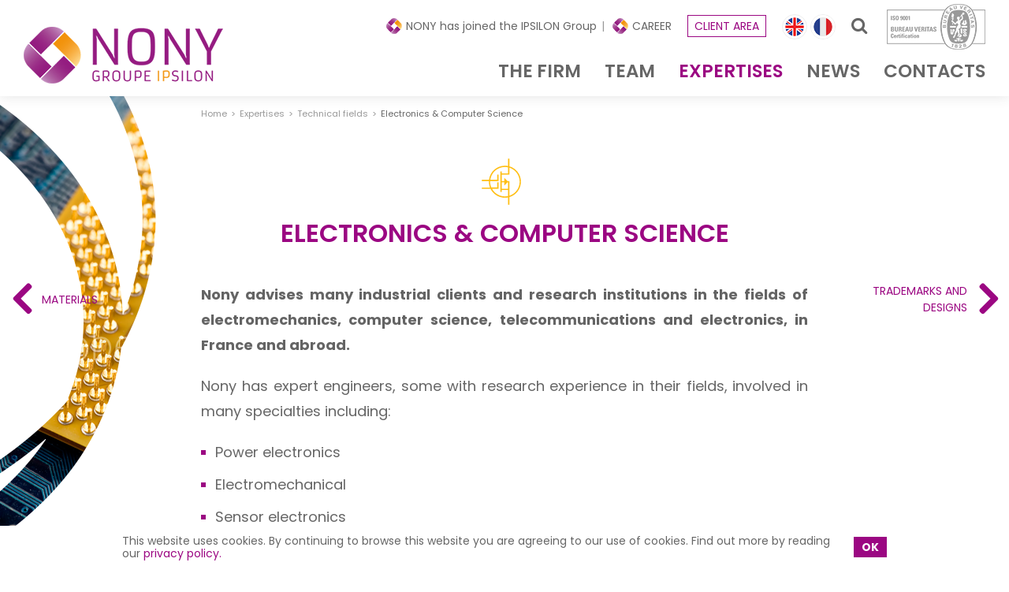

--- FILE ---
content_type: text/html; charset=UTF-8
request_url: https://www.nony.fr/en/p/16/electronics-and-computer-science
body_size: 5255
content:
<!DOCTYPE html>
<html lang="en">
<head>
    <meta charset="utf-8">
    <meta name="viewport" content="width=device-width, initial-scale=1.0, maximum-scale=1.0, user-scalable=0"/>    <link href="/favicon.ico?1680181415" type="image/x-icon" rel="icon"/><link href="/favicon.ico?1680181415" type="image/x-icon" rel="shortcut icon"/>    <link href="https://fonts.googleapis.com/css?family=Lato:300,400,700,900|Poppins:300,400,500,600,700" rel="stylesheet"/>                <title>IP firm specialized in Electronics Computer Science</title>
<meta name="description" content="Nony advises many industrial clients and research institutions in the fields of electromechanics, computer science, telecommunications and electronics, in France and abroad."/>
<link href="https://www.nony.fr/en/p/16/electronics-and-computer-science" rel="canonical"/>                <meta property="og:title" content="IP firm specialized in Electronics Computer Science"/>
<meta property="og:site_name" content="Cabinet Nony"/>
<meta property="og:description" content="Nony advises many industrial clients and research institutions in the fields of electromechanics, computer science, telecommunications and electronics, in France and abroad."/>
<meta property="og:url" content="https://www.nony.fr/en/p/16/electronics-and-computer-science"/>
<meta property="og:image" content="https://www.nony.fr/images/default_contents/social_sites_image/6422ed3bd15ed-LOGO-NONY.png"/>
<meta property="og:locale" content="en_GB"/>
<meta name="twitter:card" content="summary_large_image"/>
<meta name="twitter:title" content="IP firm specialized in Electronics Computer Science"/>
<meta name="twitter:description" content="Nony advises many industrial clients and research institutions in the fields of electromechanics, computer science, telecommunications and electronics, in France and abroad."/>
<meta name="twitter:image" content="https://www.nony.fr/images/default_contents/social_sites_image/6422ed3bd15ed-LOGO-NONY.png"/>    
    
    <!--
            <link rel="stylesheet" href="/cssc/styles.css?1680181869"/>        -->
    <link rel="stylesheet" href="/css/normalize.css?1599293521"/><link rel="stylesheet" href="/css/menu.css?1680160771"/><link rel="stylesheet" href="/css/owl.carousel.css?1599293520"/><link rel="stylesheet" href="/css/owl.theme.default.css?1599293521"/><link rel="stylesheet" href="/css/easy-responsive-tabs.css?1599293520"/><link rel="stylesheet" href="/css/selectric.css?1599293521"/><link rel="stylesheet" href="/css/font-awesome.css?1599293522"/><link rel="stylesheet" href="/css/animate.css?1599293523"/><link rel="stylesheet" href="/css/style.css?1680160771"/>
    
    <!-- <script src="https://cdn.jsdelivr.net/npm/css-vars-ponyfill@2"></script>
    <script type="text/javascript">
        cssVars({});
    </script> -->

    <script>
    var App = {
        baseUrl: "",
        isMobile: false,
        isTablet: false    };
    </script>
        <meta name="google-site-verification" content="CMRVPogVHHOLlasiz4zJVExm6wUxi6_9mPbyogKZYzs" /></head>
<body class="">
    <header class="header">
        <div class="header-in">
            <a href="/en" class="logo"><img src="/images/default_contents/logo_image/6422ed3bd15ed_LOGO-NONY.png?p=logo-image" alt="Nony I Patent &amp; Trademark Attorneys" title="Nony I Patent &amp; Trademark Attorneys"/></a>        <ul class="sub-links">
                        <li class="btn">
                <a href="https://sharing.oodrive.com/auth/ws/kerberosnony/" title="Client Area" target="_blank">Client Area</a>            </li>
                                    <li class="i-lang">
                                    <div class="lang-desktop">
                                                    <a href="/en" title="EN" class="active"><img src="/img/flag-en.png?1680016436" alt=""/></a>                                                    <a href="/fr" title="FR" class=""><img src="/img/flag-fr.png?1680016436" alt=""/></a>                                            </div>
                                                </li>
            <li class="i-search">
                <a href="#" class="i_search" id="search-icon"><i class="fa fa-search"></i></a>                <div id="search" class="search hidden">
                    <form method="post" accept-charset="utf-8" action="/en/search"><div style="display:none;"><input type="hidden" name="_method" value="POST"/><input type="hidden" name="_csrfToken" autocomplete="off" value="db24f5b701346d155ab4ad971eaebe5b70e0c9c08ba13ce6299f9c275d80dd54c5534fc739721dc647bc981b7b43ae4c586c284df9fb95fdaa7e7c1cd9eac487"/></div>                        <a href="#" id="search-close" class="close"></a>                        <input type="search" name="q" placeholder="SEARCH"/>                    <div style="display:none;"><input type="hidden" name="_Token[fields]" autocomplete="off" value="7a318fad20180fc1276a42ebe4568ade44059eef%3A"/><input type="hidden" name="_Token[unlocked]" autocomplete="off" value=""/></div></form>                </div>
            </li>
            <li class="iso-logo">
                <img src="/img/iso-logo.png?1680016441" alt=""/>            </li>
        </ul>
        <ul class="sub-links two-links"><li><a href="https://www.ipsilon-ip.com" title="NONY has joined the IPSILON Group" class="group-icon" target="_blank">NONY has joined the IPSILON Group</a></li><li><a href="https://www.ipsilon-ip.com/fr/carrieres" title="CAREER" class="group-icon" target="_blank">CAREER</a></li></ul>
        <div id="main-bar" class="main-bar">
            <nav class="menu" id="primary-menu">
                <ul><li><a href="/en/p/32/our-expertise" title="The Firm" class="" target="_self">The Firm</a><ul><li><a href="/en/p/32/our-expertise" title="Our Expertise" class="hide-submenu" target="_self">Our Expertise</a></li><li><a href="/en/p/33/our-services" title="Our Services" class="hide-submenu" target="_self">Our Services</a></li><li><a href="/en/p/60/customers-and-testimonials" title="OUR CLIENTS" class="" target="_self">OUR CLIENTS</a></li><li><a href="/en/p/36/partnerships-and-useful-links" title="Partnerships & Useful links" class="hide-submenu" target="_self">Partnerships & Useful links</a></li></ul></li><li><a href="/en/p/20/team" title="Team" class="" target="_self">Team</a></li><li><a href="/en/p/2/technical-fields" title="Expertises" class="hide-submenu active" target="_self">Expertises</a><ul><li><a href="/en/p/2/technical-fields" title="Technical fields" class="hide-submenu active" target="_self">Technical fields</a><ul><li><a href="/en/p/3/chemistry" title="Chemistry" class="hide-submenu" target="_self">Chemistry</a></li><li><a href="/en/p/4/life-sciences" title="Life Sciences" class="hide-submenu" target="_self">Life Sciences</a></li><li><a href="/en/p/14/physics-and-mechanics" title="Physics & Mechanics" class="hide-submenu" target="_self">Physics & Mechanics</a></li><li><a href="/en/p/15/materials" title="Materials" class="hide-submenu" target="_self">Materials</a></li><li><a href="/en/p/16/electronics-and-computer-science" title="Electronics & Computer Science" class="hide-submenu active" target="_self">Electronics & Computer Science</a></li><li><a href="/en/p/17/trademarks-and-designs" title="Trademarks and Designs" class="hide-submenu" target="_self">Trademarks and Designs</a></li></ul></li><li><a href="/en/p/7/technical-expertise" title="Technical Expertise" class="hide-submenu" target="_self">Technical Expertise</a><ul><li><a href="/en/p/8/patents" title="Patents" class="hide-submenu" target="_self">Patents</a></li><li><a href="/en/p/9/trademarks" title="Trademarks " class="hide-submenu" target="_self">Trademarks </a></li><li><a href="/en/p/10/designs" title="Designs" class="hide-submenu" target="_self">Designs</a></li><li><a href="/en/p/11/litigation-and-opposition" title="Litigation & Opposition" class="hide-submenu" target="_self">Litigation & Opposition</a></li><li><a href="/en/p/12/contracts" title="Contracts" class="hide-submenu" target="_self">Contracts</a></li><li><a href="/en/p/13/consulting" title="Consulting" class="hide-submenu" target="_self">Consulting</a></li></ul></li></ul></li><li><a href="/en/p/39/news" title="News" class="" target="_self">News</a><ul><li><a href="/en/p/42/nony-firm" title="NONY Firm" class="hide-submenu" target="_self">NONY Firm</a></li><li><a href="/en/p/44/legal-news" title="Legal news" class="hide-submenu" target="_self">Legal news</a></li><li><a href="/en/p/45/events" title="Events" class="hide-submenu" target="_self">Events</a></li></ul></li><li><a href="/en/p/5/contacts" title="Contacts" class="" target="_self">Contacts</a></li></ul>            </nav>


        </div> <!-- main menu bar -->
        </div> <!-- header in #end -->
    </header> <!-- header  #end -->
    <div class="page">
            <nav class="nav-for-desktop">
            <div class="page-nav">
            <a href="/en/p/15/materials" class="nav-left" title="Materials" data-header-image="/images/pages/header_image/nony-ip-materiaux.png?p=header-image" data-header-image-hoverout="/images/pages/header_image/5d025b8d1069e_nony-ip-electronique.png?p=header-image"><i class="fa fa-angle-left"></i><span>Materials</span></a>                <a href="/en/p/17/trademarks-and-designs" class="nav-right" title="Trademarks and Designs" data-header-image="/images/pages/header_image/nony-ip-marques-dessins-modeles.png?p=header-image" data-header-image-hoverout="/images/pages/header_image/5d025b8d1069e_nony-ip-electronique.png?p=header-image"><span>Trademarks and Designs</span><i class="fa fa-angle-right"></i></a>    </div>
        </nav>
        <div class="left-img" id="header-image" style="background-image:url(/images/pages/header_image/5d025b8d1069e_nony-ip-electronique.png)">
    <!-- <div class="bg-cover"></div> -->
</div>
        <div id="swipe-container" class="container swipe  container-3">
        <div class="row">
            <div class="col-12">
                <nav class="breacrumb">
                    <a href="/en">Home</a><a href="/en/p/2/technical-fields">Expertises</a><a href="/en/p/2/technical-fields">Technical fields</a><span class="">Electronics & Computer Science</span>                </nav> <!--breacrumb #end  -->

                <div class="page-head">
                    <svg enable-background="new 0 0 100 100" id="Слой_1" version="1.1" viewBox="0 0 100 100" xml:space="preserve" xmlns="http://www.w3.org/2000/svg" xmlns:xlink="http://www.w3.org/1999/xlink" style="fill:#ffbe12;"><path d="M50,81.3c2.1,0,4.2-0.2,6.3-0.6V95h2.5V80c13-3.8,22.5-15.8,22.5-30s-9.5-26.2-22.5-30V5h-2.5v14.4c-2-0.4-4.1-0.6-6.3-0.6  c-16,0-29.2,12-31,27.5H5v2.5h13.8c0,0.4,0,0.8,0,1.3c0,4,0.8,7.8,2.1,11.3H5v2.5h16.9C27,74.1,37.7,81.3,50,81.3z M56.3,63.8H43.8  V51.3h4.9v6.3l6.3-6.3h1.2V63.8z M58.8,36.3V22.6c11.6,3.7,20,14.6,20,27.4s-8.4,23.7-20,27.4V65v-1.3v-15H55l-6.3-6.3v6.3h-4.9  V36.3H58.8z M21.3,48.8h16.2V36.3H35v10H21.5c1.8-14.1,13.9-25,28.5-25c2.1,0,4.2,0.2,6.3,0.7v11.8H43.8V30h-2.5v40h2.5v-3.8h12.5  v11.8c-2,0.4-4.1,0.7-6.3,0.7c-10.9,0-20.4-6.1-25.2-15h12.7V51.3H35v10H23.5c-1.5-3.5-2.3-7.3-2.3-11.3  C21.3,49.6,21.3,49.2,21.3,48.8z"></path></svg>
                    <h1>Electronics & Computer Science</h1>
                                    </div> <!-- page head #end -->
                <div class="main">
    <p style="text-align: justify;"><strong>Nony advises many industrial clients and research institutions in the fields of electromechanics, computer science, telecommunications and electronics, in France and abroad.</strong></p>
<p style="text-align: justify;">Nony has expert engineers, some with research experience in their fields, involved in many specialties including:</p>
<ul style="text-align: justify;">
<li style="text-align: justify;">Power electronics</li>
<li style="text-align: justify;">Electromechanical</li>
<li style="text-align: justify;">Sensor electronics</li>
<li style="text-align: justify;">CMOS sensors</li>
<li style="text-align: justify;">Artificial intelligence, neural networks</li>
<li style="text-align: justify;">Telecommunications networks, IoT</li>
<li style="text-align: justify;">Processors</li>
<li style="text-align: justify;">Converters</li>
<li style="text-align: justify;">Cryptography</li>
<li style="text-align: justify;">Signal processing, including compression technologies</li>
<li style="text-align: justify;">Recognition of images<br /><br /></li>
</ul>
<p style="text-align: justify;"><strong>The team has 12 specialized engineers, including 4 partners.</strong></p><div class="category-page">
    <ul class="expertise-category">
            </ul>
</div>
    </div>

                
                            </div>
        </div>
    </div>
        <div class="expert-section">
        <div class="container container-3" style="min-height:unset">
            <h2>our experts <span class="nos-expert">”Electronics & Computer Science”</span></h2>
            <div class="row">
                                <div class="col-3 expert-list wow fadeInRight">
                                                <a href="/en/experts/9/amandine-castel"><img src="/images/experts/image/Amandine-Castel-Nony-PI.jpg?p=experts-list" alt="Amandine Castel" title="Amandine Castel"/></a>                                                <p>
                            <a href="/en/experts/9/amandine-castel">Amandine Castel</a>
                                                                <span class="state">Toulouse, Paris, Lyon</span>
                                                            </p>
                    </div>
                                        <div class="col-3 expert-list wow fadeInRight">
                                                <a href="/en/experts/10/olivier-dages"><img src="/images/experts/image/5c486562bcd92_Olivier-Dages-Nony-PI.jpg?p=experts-list" alt="Olivier Dagès" title="Olivier Dagès"/></a>                                                <p>
                            <a href="/en/experts/10/olivier-dages">Olivier Dagès</a>
                                                                <span class="state">Grenoble, Lyon, Toulouse</span>
                                                            </p>
                    </div>
                                        <div class="col-3 expert-list wow fadeInRight">
                                                <a href="/en/experts/15/elisabeth-de-battista"><img src="/images/experts/image/Elisabeth-de-Battista-Nony-PI.jpg?p=experts-list" alt="Élisabeth De Battista" title="Élisabeth De Battista"/></a>                                                <p>
                            <a href="/en/experts/15/elisabeth-de-battista">Élisabeth De Battista</a>
                                                                <span class="state">Paris, Lyon, Nantes</span>
                                                            </p>
                    </div>
                                        <div class="col-3 expert-list wow fadeInRight">
                                                <a href="/en/experts/60/marie-judith-saint-martin"><img src="/images/experts/image/Marie-Judith-SAINT-MARTIN-202x202.jpg?p=experts-list" alt="Marie-Judith SAINT MARTIN" title="Marie-Judith SAINT MARTIN"/></a>                                                <p>
                            <a href="/en/experts/60/marie-judith-saint-martin">Marie-Judith SAINT MARTIN</a>
                                                                <span class="state">Paris</span>
                                                            </p>
                    </div>
                                        <div class="col-3 expert-list wow fadeInRight">
                                                <a href="/en/experts/30/francois-tanty"><img src="/images/experts/image/Francois-Tanty-Nony-PI.jpg?p=experts-list" alt="François Tanty" title="François Tanty"/></a>                                                <p>
                            <a href="/en/experts/30/francois-tanty">François Tanty</a>
                                                                <span class="state">Paris, Nantes, Lyon</span>
                                                            </p>
                    </div>
                                        <div class="col-3 expert-list wow fadeInRight">
                                                <a href="/en/experts/32/marie-andree-vautard"><img src="/images/experts/image/Marie-Andree-Vautard-Nony-PI.jpg?p=experts-list" alt="Marie-Andrée Vautard" title="Marie-Andrée Vautard"/></a>                                                <p>
                            <a href="/en/experts/32/marie-andree-vautard">Marie-Andrée Vautard</a>
                                                                <span class="state">Nice, Paris, Nantes</span>
                                                            </p>
                    </div>
                                        <div class="col-3 expert-list wow fadeInRight">
                                                <a href="/en/experts/33/diyi-xu"><img src="/images/experts/image/Diyi-Xu-Nony-IP.jpg?p=experts-list" alt="Diyi Xu" title="Diyi Xu"/></a>                                                <p>
                            <a href="/en/experts/33/diyi-xu">Diyi Xu</a>
                                                                <span class="state">Paris</span>
                                                            </p>
                    </div>
                                </div>
        </div>
    </div>
</div>
    <a href="#" class="scrollup scrollup-in" id="scrollup">Scroll</a>    <footer>
        <div class="container">
            <div class="row">
                <ul class="page-links col-12"><li><a href="/en/p/28/legal-info" title="Legal Info" class="" target="_self">Legal Info</a></li><li><a href="/en/p/29/privacy-policy" title="Privacy policy" class="" target="_self">Privacy policy</a></li><li><a href="/en/p/6/sitemap" title="Sitemap" class="" target="_self">Sitemap</a></li><li><a href="/en/p/5/contacts" title="Contacts" class="" target="_self">Contacts</a></li></ul>                <p class="com-name col-12">©2023 Nony I Patent &amp; Trademark Attorneys</p>
                <ul class="social-link">
                        <li>
        <a href="https://www.linkedin.com/company/ipsilon-propri-t-intellectuelle-intellectual-property/" target="_blank" title="linkedIn" rel="nofollow"><i class="fa fa-linkedin"></i></a>    </li>
                </ul>
            </div>
        </div>
    </footer>
    <style>
    .cookie-bar-wrapper {
        display: none;
        position: fixed;
        width: 100%;
        background-color: #ffffff;
        border-top: 1px solid #ffffff;
        bottom: 0;
        z-index: 999;
        color: #666666;
    }

    .cookie-bar {
        font-size: 14px;
        position: relative;
        line-height: 1.2;
        padding: 10px;
        display: table;
        width: 100%;
        max-width: 990px;
        margin: 0 auto;
    }

    .cookie-text {
        text-align: left;
        padding-right: 10px;
        display: table-cell;
        vertical-align: middle;
    }

    .cookie-text a {
        color: #9b0782;
    }

    .cookie-text a:hover {
        color: #ffbe12;
        text-decoration: underline;
    }

    .cookie-close {
        display: table-cell;
        vertical-align: middle;
        white-space: nowrap;
    }

    .cookie-close button {
        font-weight: bold;
        background-color: #9b0782;
        color: #ffffff;
        padding: 5px 10px;
        border: none;
        cursor: pointer;
    }

    .cookie-close button:hover {
        background: #ffbe12;
    }

    @media only screen and (max-width: 767px) {
        .cookie-bar-wrapper .cookie-bar {
            width: initial;
        }
        .cookie-bar-wrapper .cookie-bar .cookie-text,
        .cookie-bar-wrapper .cookie-bar .cookie-close {
            display: block;
        }
        .cookie-bar-wrapper .cookie-bar .cookie-text {
            padding-right: 0px;
        }
        .cookie-bar-wrapper .cookie-bar .cookie-close {
            text-align: center;
            margin-top: 10px;
        }
    }
</style>
<div id="cookie-bar" class="cookie-bar-wrapper">
    <div class="cookie-bar">
        <div class="cookie-text">
            This website uses cookies. By continuing to browse this website you are agreeing to our use of cookies. Find out more by reading our <a href="/en/p/29/privacy-policy">privacy policy.</a>        </div>
        <div class="cookie-close">
            <button id="cookie-close">
                OK            </button>
        </div>
    </div>
</div>

                <script src="/jsc/scripts.js?1608540103"></script>        <script>App.prevNextImg();</script><script>App.prevNextImg();</script><script>
    var hideCookieBar = Cookies.get('hide-cookie-bar');
    if (!hideCookieBar) {
        $('#cookie-bar').show();
        $('#cookie-close').on('click', function() {
            $('#cookie-bar').hide();
            Cookies.set('hide-cookie-bar', true, { path: App.url('/'), expires: 30 });
        });
    }
    </script>
            <!-- Global site tag (gtag.js) - Google Analytics -->
<script async src="https://www.googletagmanager.com/gtag/js?id=UA-142494643-1"></script>
<script>
  window.dataLayer = window.dataLayer || [];
  function gtag(){dataLayer.push(arguments);}
  gtag('js', new Date());

  gtag('config', 'UA-142494643-1');
</script>    </body>
</html>


--- FILE ---
content_type: text/css
request_url: https://www.nony.fr/css/menu.css?1680160771
body_size: 2224
content:
/* Header Right Side Menu //////////*/
.menu, .menu ul, .menu ul li, .menu ul li a, .menu #menu-button {
    margin: 0;
    padding: 0;
    border: 0;
    list-style: none;
    line-height: 1;
    display: block;
    /*  position: relative;
*/  -webkit-box-sizing: border-box;
    -moz-box-sizing: border-box;
    box-sizing: border-box;
}
.menu {
    float:right;
    clear:right;
}
.menu:after, .menu > ul:after {
    content: ".";
    display: block;
    clear: both;
    visibility: hidden;
    line-height: 0;
    height: 0;
}
.menu #menu-button {
    display: none;
}
.menu {
    font-family: 'Poppins', serif;
    font-weight:600;
    /* margin-top:10px; */
}
.menu ul {
    float:right;
}
.menu > ul > li {
    float: left;
    position:relative;
}
.menu.align-center > ul {
    font-size: 0;
    text-align: center;
}
.menu.align-center > ul > li {
    display: inline-block;
    float: none;
}
.menu.align-center ul ul {
    text-align: left;
}

.menu > ul > li > a {
    margin:0;
    padding: 10px 15px;
    font-size: 23px;
    font-weight:600;
    text-decoration: none;
    color: #666;
    text-transform:uppercase;
}
.menu ul li:last-child a {
    border:none;
    padding-right:0;
}

.menu > ul > li > a:hover, .menu > ul > li > a.active {
    color:#9b0782;
}
.menu > ul > li.has-sub > a {
    padding-right: 30px;
}
.menu > ul > li.has-sub > a:after {
    position: absolute;
    top: 25px;
    right: 15px;
    width: 8px;
    height: 2px;
    display: block;
    background: #ccc;
    content: '';
    display:none;
}
.menu > ul > li.has-sub > a:before {
    position: absolute;
    top: 22px;
    right: 18px;
    display: block;
    width: 2px;
    height: 8px;
    background: #ccc;
    content: '';
    display:none;
 -webkit-transition: all .25s ease;
 -moz-transition: all .25s ease;
 -ms-transition: all .25s ease;
 -o-transition: all .25s ease;
 transition: all .25s ease;
}
.menu > ul > li.has-sub:hover > a:before {
    top: 23px;
    height: 0;
}


.menu ul ul {
    position: absolute;
    left: -9999px;
    width:220px;
    background:rgba(255,255,255,1);
    z-index:99999;
    padding-top:10px;
    /* padding-bottom:10px; */
    border-bottom:3px solid #ffbe12;
    -webkit-box-shadow:0px 9px 9px 1px rgba(0,0,0,0.15);
    -moz-box-shadow: 0px 9px 9px 1px rgba(0,0,0,0.15);
    box-shadow: 0px 9px 9px 1px rgba(0,0,0,0.15);
}
/*.menu.align-right ul ul {
    text-align: left;
}*/
.menu ul ul li {
 -webkit-transition: all .25s ease;
 -moz-transition: all .25s ease;
 -ms-transition: all .25s ease;
 -o-transition: all .25s ease;
 transition: all .25s ease;
}
.menu li:hover > ul {
    left: 50%;
    transform: translateX(-50%);
}
.menu.align-right li:hover > ul {
    left: auto;
    right: 0;
}
.menu li:hover > ul > li {
    /* height: 35px;*/
    display:block;
    width:100%;
    position: relative;
}
.menu ul ul ul {
    margin-left: 100%;
    top: 0;
    /* background:none; */
    background: #fff;
    padding-top: 0px;
}
.menu ul ul li:hover > ul {
    left: 0px;
    transform: none;
}
.menu.align-right ul ul ul {
    margin-left: 0;
    margin-right: 100%;
    background:#fff;
}
.menu ul ul li a {
    border-bottom: 1px solid rgba(150, 150, 150, 0.15);
    /* width: 170px;*/
  text-decoration: none;
    color: #666;
    font-weight: 400;
}
.menu ul ul li:last-child > a, .menu ul ul li.last-item > a {
    border-bottom: 0;
}
.menu ul ul li:hover > a, .menu ul ul li a:hover, .menu ul ul li a.active {
    color: #9b0782;
    background:#fff;
}
/* .menu ul ul li.has-sub > a:after {
    position: absolute;
    top: 16px;
    right: 11px;
    width: 8px;
    height: 2px;
    display: block;
    background: #dddddd;
    content: '';
} */
.menu.align-right ul ul li.has-sub > a:after {
    right: auto;
    left: 11px;
    display:none;
}
.menu ul ul li.has-sub > a:before {
    position: absolute;
    top: 13px;
    right: 14px;
    display: block;
    width: 2px;
    height: 8px;
    background: #dddddd;
    content: '';
 -webkit-transition: all .25s ease;
 -moz-transition: all .25s ease;
 -ms-transition: all .25s ease;
 -o-transition: all .25s ease;
 transition: all .25s ease;
     display:none;
}
.menu.align-right ul ul li.has-sub > a:before {
    right: auto;
    left: 14px;
}
.menu ul ul > li.has-sub:hover > a:before {
    top: 17px;
    height: 0;
}
.submenu-button {
    display:none;
}
.menu > ul > li.has-sub > a {
    padding-right:10px;
}

.menu ul ul li a {
    font-size:16px;
    border:none;
    padding:13px 0;
    margin:0 20px;
    display:block;
    height:auto;
    /* border-bottom:1px solid #ccc; */
    text-transform:uppercase;
    -webkit-box-sizing: border-box;
    -moz-box-sizing: border-box;
    box-sizing: border-box;
    line-height:inherit;
    background:none;
}
.menu ul ul li a:hover {
    color:#9b0782;
    background:none;
}
.mobile-view {
    display:none;
}

a.search-icon {
    width:24px;
    height:24px;
    margin:5px 0 0 20px;
    display:block;
    float:right;
    text-indent:-9009px;
    cursor:pointer;
    background:#fff url(../img/i_search.png) no-repeat right top;
}
a:hover.search-icon {
    background-position: right bottom;
}


.main-bar {
    position:relative;
}
.menu-button {
    float:right;
    font:19px 'Cormorant Garamond', serif;
    padding: 10px 25px;
    text-transform:uppercase;
    color:#fff;
    background:#0b4b8e;
    margin:6px 0 0 20px;
    height: auto;
    clear:right;
}
.menu-button:hover {
    color:#fff;
    background:#1157a0;
}
.main-sub-menu {
    background:rgba(255,255,255,0.95);
    position:absolute;
    right:0;
    top:110px;
    padding:10px 30px 20px;
    font:14px 'Lato', sans-serif;
    color:#666;
    text-transform:uppercase;
    display:none;
    border-bottom:2px solid #1157a0;
}
.main-sub-menu a {
    display:block;
    padding:12px 0;
    color:#333;
    border-bottom:1px solid #ddd;
}
.main-sub-menu a:last-child {
    border:none;
}
.main-sub-menu a:hover, .main-sub-menu a.active {
    color:#1157a0;
    background:url(../img/more-video-arrow.png) no-repeat right 14px;
}
 @media all and (max-width: 768px), only screen and (-webkit-min-device-pixel-ratio: 2) and (max-width: 1024px), only screen and (min--moz-device-pixel-ratio: 2) and (max-width: 1024px), only screen and (-o-min-device-pixel-ratio: 2/1) and (max-width: 1024px), only screen and (min-device-pixel-ratio: 2) and (max-width: 1024px), only screen and (min-resolution: 192dpi) and (max-width: 1024px), only screen and (min-resolution: 2dppx) and (max-width: 1024px) {
 .nav-second li.border a, .nav-second li.language, .nav-second li.button {
padding:17px;
border:none;
width:auto;
}
.nav-second {
display:none;
}
 .menu {
 width: 100%;
 position:relative;
 z-index:999;
}
 .menu ul {
 width: 100%;
 display: none;
}
 .menu.align-center > ul {
 text-align: left;
}
 .menu {
float:none;
clear:both;
background:#fff;
}
 .menu ul li {
 width: 100%;
 clear:both;
 float:none;
 border-top: 1px solid rgba(120, 120, 120, 0.2);
 background:none;
 position:relative;
}
 .menu ul ul li,  .menu li:hover > ul > li {
 height: auto;
}
 .menu ul li a,  .menu ul ul li a {
 width: 100%;
 border-bottom: 0;
 font-size:16px;
}
 .menu > ul > li {
 float: none;
}
 .menu ul ul li a {
 padding-left: 25px;
}
 .menu ul ul ul li a {
 padding-left: 35px;
}
.menu ul ul li a {
    color: #616365;
    background: none;
}
.menu ul ul li:hover > a,  .menu ul ul li.active > a {
     color: #1157a0;
}
 .menu ul ul {
    margin-top:-4px;
    width:100%;
}
 .menu ul ul,  .menu ul ul ul,  .menu.align-right ul ul {
     position: relative;
     left: 0;
     width: 100%;
     margin: 0;
     text-align: left;
     background:none;
     padding-top:0;
}
 .menu > ul > li.has-sub > a:after,  .menu > ul > li.has-sub > a:before,  .menu ul ul > li.has-sub > a:after,  .menu ul ul > li.has-sub > a:before {
     display: none;
}
.menu > ul > li.has-sub > a {
    padding:15px;
}
 .menu #menu-button {
     display: block;
     /* width: 45px;
     height: 45px; */
     width: 40px;
     height: 40px;
     color: #fff;
     cursor: pointer;
     font-size: 16px;
     text-transform: uppercase;
     font-weight: 700;
     background:#083f78;
     position:absolute;
     right:15px;
     top:-61px;
}

 .menu #menu-button.menu-opened:after {
     /* top: 21px;
     left:15px; */
     top: 19px;
     left: 13px;
     border: 0;
     height: 2px;
     width: 15px;
     background: #ffffff;
     -webkit-transform: rotate(45deg);
     -moz-transform: rotate(45deg);
     -ms-transform: rotate(45deg);
     -o-transform: rotate(45deg);
     transform: rotate(45deg);
}
 .menu #menu-button.menu-opened:before {
    /* top: 21px;
    left:15px; */
    top: 19px;
    left: 13px;
    background: #ffffff;
    width: 15px;
    -webkit-transform: rotate(-45deg);
    -moz-transform: rotate(-45deg);
    -ms-transform: rotate(-45deg);
    -o-transform: rotate(-45deg);
    transform: rotate(-45deg);
}
 .menu .submenu-button {
     position: absolute;
     z-index: 99;
     right: 0;
     top: 0;
     display: block;
     border-left: 1px solid rgba(120, 120, 120, 0.2);
     height: 46px;
     width: 46px;
     cursor: pointer;
}
 .menu .submenu-button.submenu-opened {
     background: #08255d;
}
 .menu ul ul .submenu-button {
     height: 34px;
     width: 34px;
}
 .menu .submenu-button:after {
     position: absolute;
     top: 22px;
     right: 19px;
     width: 8px;
     height: 2px;
     display: block;
     background: #08255d;
     content: '';
}
 .menu ul ul .submenu-button:after {
     /* top: 15px;
     right: 13px; */
    top: 21px;
    right: 13px
}
 .menu .submenu-button.submenu-opened:after {
     background: #ffffff;
}
 .menu .submenu-button:before {
     position: absolute;
     top: 19px;
     right: 22px;
     display: block;
     width: 2px;
     height: 8px;
     background: #08255d;
     content: '';
}
 .menu ul ul .submenu-button:before {
    top: 18px;
    right: 16px;
     /* top: 12px;
     right: 16px; */
}
 .menu .submenu-button.submenu-opened:before {
     display: none;
}
.menu ul ul.one-col, .menu ul ul {
    top:0;
}
 .menu ul ul {
    width:100%;
    -webkit-box-shadow: 10px 10px 12px -10px rgba(0,0,0,0);
    -moz-box-shadow: 10px 10px 12px -10px rgba(0,0,0,0);
    box-shadow: 10px 10px 12px -10px rgba(0,0,0,0);
 }
 .menu > ul > li.has-sub > a {
    padding: 15px;
    margin: 0;
}
.menu li:hover > ul {
    left:0;
}


.main-bar {
   /* float: none;
    display: table;
    flex-wrap: inherit;
    width: 100%;*/
}

.menu ul {
    float:none;
}

}



--- FILE ---
content_type: text/css
request_url: https://www.nony.fr/css/style.css?1680160771
body_size: 10639
content:
/*------------------------------------------------
Global Reset - Resets all browser defaults to
-------------------------------------------------- */

/*font-family: 'Lato', sans-serif;
font-family: 'Cormorant Garamond', serif;*/

/*------------------------------------------------
Basic
-------------------------------------------------- */

body {
    background: #fff;
    color: #666;
}

body, input, select, textarea {
    font-family: Poppins, sans-serif;
    font-size: 18px;
    line-height: 1.75em;
}

a {
    color: #93117e;
    text-decoration: none;
    transition-property: color;
    transition-duration: .4s;
    -webkit-transition-duration: 0.4s;
    transition-timing-function: ease-in-out, ease-out;
    outline: none;
}

a:hover {
    color: #ffbe12;
    text-decoration: none;
}

.button {
    transition-duration: 0.4s;
    -webkit-transition-duration: 0.4s;
}

strong, b {
    color: #646464;
    font-weight: bold;
}

em, i {
    font-style: italic;
}

p {
    margin: 0 0 20px 0;
    line-height: 32px;
}

h1, h2, h3, h4, h5, h6 {
    font-weight: 300;
    line-height: 1em;
    margin: 0 0 1em 0;
    font-family: 'Poppins', sans-serif;
}

h1 a, h2 a, h3 a, h4 a, h5 a, h6 a {
    color: inherit;
    text-decoration: none;
}

h1 {
    font-size: 2em;
    line-height: 1.5em;
}

h2 {
    font-size: 1.5em;
    line-height: 1.5em;
}

h3 {
    font-size: 1.25em;
    line-height: 1.5em;
}

h4 {
    font-size: 1em;
    line-height: 1.5em;
}

h5 {
    font-size: 0.9em;
    line-height: 1.5em;
}

h6 {
    font-size: 0.7em;
    line-height: 1.5em;
}

/*.align-left {
    text-align: left;
}
.align-center {
    text-align: center;
}
.align-right {
    text-align: right;
}*/

.hidden {
    display: none;
}
.block {
    display: block;
}

/*------------------------------------------------
structure
-------------------------------------------------- */

.container {
    max-width: 1180px;
    width: 100%;
    padding-right: 15px;
    padding-left: 15px;
    margin-right: auto;
    margin-left: auto;
    box-sizing: border-box;
    padding-bottom: 50px;
}

.container-2 {
    max-width: 960px;
    width: 100%;
}

.container-3 {
    max-width: 800px;
    width: 100%;
    min-height: 770px;
}

.row {
    display: flex;
    -ms-flex-wrap: wrap;
    flex-wrap: wrap;
    margin-right: -15px;
    margin-left: -15px;
    box-sizing: border-box;
}

.col-2 {
    -ms-flex: 0 0 16.666667%;
    flex: 0 0 16.666667%;
    max-width: 16.666667%;
}

.col-3 {
    -ms-flex: 0 0 25%;
    flex: 0 0 25%;
    max-width: 25%;
}

.col-4 {
    -webkit-box-flex: 0;
    -ms-flex: 0 0 33.333333%;
    flex: 0 0 33.333333%;
    max-width: 33.333333%;
}

.col-5 {
    -ms-flex: 0 0 41.666667%;
    flex: 0 0 41.666667%;
    max-width: 41.666667%;
}

.col-6 {
    -ms-flex: 0 0 50%;
    flex: 0 0 50%;
    max-width: 50%;
}

.col-6 {
    -ms-flex: 0 0 50%;
    flex: 0 0 50%;
    max-width: 50%;
}

.col-7 {
    -ms-flex: 0 0 58.333333%;
    flex: 0 0 58.333333%;
    max-width: 58.333333%;
}

.col-8 {
    -ms-flex: 0 0 66.666667%;
    flex: 0 0 66.666667%;
    max-width: 66.666667%;
}

.col-9 {
    -ms-flex: 0 0 75%;
    flex: 0 0 75%;
    max-width: 75%;
}

.col-10 {
    -ms-flex: 0 0 83.333333%;
    flex: 0 0 83.333333%;
    max-width: 83.333333%;
}

.col-11 {
    -ms-flex: 0 0 91.666667%;
    flex: 0 0 91.666667%;
    max-width: 91.666667%;
}

.col-12 {
    -ms-flex: 0 0 100%;
    flex: 0 0 100%;
    max-width: 100%;
}

.col-2, .col-3, .col-4, .col-5, .col-6, .col-7, .col-8, .col-9, .col-10, .col-11, .col-12 {
    position: relative;
    min-height: 1px;
    padding-right: 15px;
    padding-left: 15px;
    width: 100%;
}

.no-gutters {
    margin-right: auto;
    margin-left: auto;
    padding: 0;
}

*, ::after, ::before {
    box-sizing: border-box;
}

/*------------------------------------------------
Header
-------------------------------------------------- */
.search {
    position: absolute;
    width: 290px;
    right: 4px;
    top: -2px;
    text-align: right;
    z-index: 99;
}

.search a.close {
    display: inline-block;
    width: 15px;
    height: 23px;
    float: right;
    text-indent: -9009px;
    cursor: pointer;
    margin: 12px 12px 0 0;
    background: url(../img/i_close.png) no-repeat left top;
    position: absolute;
    right: 0;
    top: 0;
}

#search input {
    border-radius: 3px;
    width: 99%;
    padding: 8px;
    padding-right: 30px;
    font-size: 14px;
    border: 1px solid #cccc;
    background: #ffffff;
}

.header {
    position: fixed;
    width: 100%;
    background: #fff;
    box-shadow: 0 0 15px rgba(70, 70, 70, .15);
    z-index: 9;
    top: 0px;
}

.header.sticky {
    box-shadow: 0 0 15px rgba(70, 70, 70, .15);
    background: #fff;
    position: fixed;
}

.header-in {
    padding: 15px 30px 10px 30px;
    display: table;
    width: 100%;
    position: relative;
}

.header-in a.logo {
    width: 315px;
    height: 71px;
    float: left;
    display: block;
    position: relative;
    /* margin-top: 15px; */
    margin-top: 12px;
}

.menu > ul > li.has-sub > a {
    margin: 0;
    padding: 10px 15px;
}

.sub-links {
    margin: 0;
    padding: 0;
    list-style: none;
    float: right;
    display: flex;
    flex-wrap: wrap;
}

.sub-links li {
    margin: 0;
    padding: 8px 10px 0;
    font: 14px 'Poppins', sans-serif;
    position: relative;
    text-transform: uppercase;
}

.sub-links a.group-icon {
    text-transform: none;
    padding-left: 25px;
    background: url(../img/ipsilon-nony.png) no-repeat;
}

.sub-links li form {
    margin: 0;
    padding: 0;
}

.menu-lang .menu-lang-open li::after {
    content: '';
}

.sub-links li::after {
    content: '|';
    position: absolute;
    right: 0;
    color: #999;
}

.sub-links li:last-child::after {
    display: none;
}

.sub-links li.i-lang {
    margin-top: -5px;
}

.sub-links li.iso-logo {
    margin-top: -18px;
    padding: 8px 0px 0px 10px;
}

.sub-links li.iso-logo img {
    width: 125px;
    height: 58px;
}

.sub-links li.i-profile i {
    font-size: 24px;
}

.sub-links li.i-search {
    position: relative;
    border: none;
    padding: 6px 15px 0 0;
    cursor: pointer;
}

.sub-links li.i-search i {
    font-size: 22px;
}

.sub-links li.i-search::after, .sub-links li.i-lang::after, .sub-links li.btn::after, .sub-links li ul li:first-child::after {
    display: none;
}

/* clears the 'X' from Internet Explorer */

input[type=search]::-ms-clear {
    display: none;
    width: 0;
    height: 0;
}

input[type=search]::-ms-reveal {
    display: none;
    width: 0;
    height: 0;
}

/* clears the 'X' from Chrome */

input[type="search"]::-webkit-search-decoration, input[type="search"]::-webkit-search-cancel-button, input[type="search"]::-webkit-search-results-button, input[type="search"]::-webkit-search-results-decoration {
    display: none;
}

.sub-links li.i-profile {
    padding-top: 5px;
}

.sub-links li a {
    color: #666;
}

.sub-links li.btn a {
    border: 1px solid #9b0782;
    color: #9b0782;
    padding: 3px 8px;
}

.sub-links li.btn a:hover {
    border: 1px solid #9b0782;
    background: #9b0782;
    color: #fff;
}

.sub-links li a:hover, .sub-links li.active a {
    color: #9b0782;
}

.sub-links li a.links {
    background: #8bc541;
    padding: .0px 10px;
    font-size: 14px;
    display: block;
    color: #fff;
    font-weight: 600;
    text-transform: uppercase;
}

.sub-links li.i-profile a i {
    /*width: 24px;
    height: 24px;
    display: block;
    background:url(../img/i-profile.png) no-repeat right top;
    cursor:pointer;*/
    color: #666;
}

.sub-links li.i-profile a:hover i {
    /*background:url(../img/i-profile-h.png) no-repeat right top;*/
    color: #93117e;
}

/* Menu Language */

.menu-lang {
    margin: 0;
    padding: 0;
    list-style: none;
    background: none;
}

.menu-lang li {
    margin: 0;
    padding: 0;
    display: inline-block;
    position: relative;
    line-height: 21px;
    text-align: left;
}

.menu-lang li a {
    display: block;
    padding: 8px 21px 8px 5px;
    margin-right: 8px;
    color: #666;
    text-decoration: none;
    background: url(../img/i-arrow-select.png) no-repeat right center;
    line-height: 0;
}

.menu-lang li a:hover {
    color: #93117e;
    background: url(../img/i-arrow-select-h.png) no-repeat right center;
}

.menu-lang li ul li a {
    line-height: 21px;
}

/*.menu-lang li ul.menu-lang-open{
    min-width: 100px;
    background: #fff;
    display: none;
    position: absolute;
    z-index: 9999;
    left: 0;
    margin:0;
    padding:0;
}*/

.menu-lang li ul.menu-lang-open {
    min-width: 100px;
    background: #fff;
    display: none;
    position: absolute;
    z-index: 9999;
    left: 0;
    margin: 0;
    padding: 5px;
}

.menu-lang li ul.menu-lang-open li {
    display: block;
    margin-bottom: 5px;
}

/* .menu-lang li ul.menu-lang-open li a {
    background:#fff;
    display:block;
    padding:5px 30px 5px 30px;
    background-repeat: no-repeat;
    background-position: left center;
} */

.menu-lang li ul.menu-lang-open li a {
    background: #fff;
    display: block;
    padding: 5px 0px 5px 30px;
    background-repeat: no-repeat;
    background-position: left center;
}

.menu ul ul {
    width: 225px;
}

.i-lang .lang-desktop {
    padding-right: 10px;
}
.i-lang .lang-desktop a {
    display: inline-block;
    line-height: 0;
    padding: 3px 3px;
    border: 1px solid #eee;
    border-radius: 16px;
    position: relative;
}

.i-lang .lang-desktop a::before {
    background-color: rgba(37, 37, 37, 0.1);
    background-size: cover;
    content: "";
    display: block;
    position: absolute;
    top: 0;
    left: 0;
    width: 100%;
    height: 100%;
    z-index: 0;
    border-radius: 16px;
    border: 3px solid #fff;
}

.i-lang .lang-desktop a:hover::before,
.i-lang .lang-desktop a.active::before {
    display: none;
}

.i-lang .menu-lang {
    display: none;
}

/*------------------------------------------------------------------------------------------------
                    Home Page
------------------------------------------------------------------------------------------------ */

.scrollup {
    width: 52px;
    height: 52px;
    position: fixed;
    right: 2%;
    bottom: 140px;
    text-indent: -9009px;
    z-index: 9999;
    background: url(../img/arrow-up.png) no-repeat left top;
}
.scrollup.scrollup-in {
    display: none;
}

/*------- Slider
-------------------------------------------------- */

.main-slider {
    position: relative;
    z-index: 1;
    height: calc(100vh - 121px);
    overflow: hidden;
    margin-top: 121px;
}

.main-slider .container {
    max-width: 1100px;
}

.home-slider {
    position: relative;
}

.container .home-slider p {
    animation-delay: 0.4s;
}

.container .home-slider small {
    animation-delay: 0.6s;
}
.left-img {
    /* width: 345px;
    height: 705px; */

    /* width: 345px;
    height: 0;
    padding-top: 50%; */

    /* height: calc(100vh - 121px); */
    height: 705px;
    width: 0;
    padding-left: 20%;

    position: fixed;
    /* left: -2px; */
    top: 121px;
    overflow: hidden;
    z-index: 2;
    background-size: cover;
    background-position: right center;
    line-height: 0;
    transition: opacity 100ms linear;
}

.bg-cover {
    position: absolute;
    left: 1px;
    top: 0;
    background: url(../img/banner-left-curve.png) no-repeat right center;
    background-size: cover;
    width: 100%;
    height: 100%;
}

.home-slider .item {
    position: relative;
    /* padding: 220px 0; */
    text-align: center;
    display: flex;
    flex-direction: column;
    justify-content: center;
    height: calc(100vh - 121px);
}

.container .home-slider h2 {
    margin: 0px 0px 22px;
    padding: 0px;
    font-size: 36px;
    font-weight: 600;
    color: #ffbe12;
    position: relative;
    line-height: 46px;
}

.home-slider h2 sup {
    font-size: 25px;
    top: -0.4em;
}

.container .home-slider h2 span {
    color: #9b0782;
}

.slider-text {
    text-transform: uppercase;
}

.home-slider h2::after {
    content: '';
    background: #9b0782;
    width: 180px;
    height: 3px;
    display: block;
    margin: auto;
    margin: 20px auto;
}

.home-slider h2::before {
    display: none;
}

.home-slider-item {
    margin-top: -18px;
    background: url('../img/white-px-slider.jpg') repeat;
}

.home-slider p {
    font-size: 22px;
    font-weight: 500;
    color: #666;
    margin: 0;
}

.home-slider small {
    font-size: 12px;
    color: #999;
    position: absolute;
    left: 0;
    right: 0;
    margin-top: 13px;
}

.home-slider .item img {
    display: inline;
    width: auto;
    max-width: 100%;
}

/* .main-slider .owl-theme .owl-nav, */
.main-slider .owl-theme .owl-dots {
    display: none;
}

.main-slider .owl-carousel .owl-nav .owl-prev,
.main-slider .owl-carousel .owl-nav .owl-next {
    position: absolute;
    top: 50%;
    transform: translateY(-50%);
    width: 24px;
    height: 48px;
    text-indent: -9009px;
    margin: 0;
    padding: 0;
    opacity: 0.5;
    background:rgba(0, 0, 0, 0);
    color:#FFF;
}

.main-slider .owl-nav .owl-prev {
    left: 50px;
}
.main-slider .owl-nav .owl-next {
    right: 50px;
}

/* .main-slider .owl-nav .owl-prev span,
.main-slider .owl-nav .owl-next span {
    font-size: 66px;
}

.owl-theme .owl-nav [class*="owl-"]:hover {
    background: none;
    color: #333;
} */

.main-slider .owl-carousel .owl-nav button.owl-prev {
    background: url(../img/arrow-left.png) no-repeat left top;
}

.main-slider .owl-carousel .owl-nav button.owl-next {
    background: url(../img/arrow-right.png) no-repeat left top;
}

.category {
    position: absolute;
    width: 262px;
    z-index: 9999;
    right: 7px;
    top: 50%;
    transform: translateY(-50%);
    margin-right: 22px;
}

.container .category ul {
    margin: 0 -15px 0 -15px;
    padding: 0;
    list-style: none;
    display: flex;
    flex-wrap: wrap;
    justify-content: space-between;
}

.container .category ul li {
    flex: 0 50%;
    padding: 0 15px 15px 15px;
    text-align: center;
    font: 13px 'Poppins', sans-serif;
    line-height: 14px;
    text-transform: uppercase;
    background: none;
}

.container .category ul li:nth-last-child(-n+2) {
    padding-bottom: 0px;
}

.container .category ul li.testimonial {
    flex: 0 100%;
    margin-bottom: 20px;
    /* padding: 0 15px 15px 15px; */
    font-size: 16px;
    line-height: 1.2;
}

.container .category ul li.testimonial a {
    display: flex;
    border-radius: 10px;
    box-shadow: 0 0 15px rgba(70, 70, 70, .15);
    padding: 15px 10px;
    text-align: left;
    align-items: center;
    max-width: 270px;
}

.container .category ul li.testimonial .svg {
    margin: 0 30px;
}

.container .category ul li.testimonial .svg svg {
    height: 50px;
}

.container .category ul li a {
    color: #93117e;
}

.category ul li a {
    margin: 0 auto;
    margin-bottom: 15px;
}

.category ul li a span.category-image-icon {
    display: block;
    border-radius: 10px;
    margin-bottom: 15px;
    box-shadow: 0 0 15px rgba(70, 70, 70, .15);
    line-height: 0;
}

.category ul li a:hover span.category-image-icon {
    box-shadow: 0 0 20px rgba(70, 70, 70, .20);
    transform: scale(1.09);
}

/** svg icon css start **/

.category ul li span.category-image-icon svg {
    display: block;
    width: 100%;
    height: auto;
    border-radius: 10px;
    /* box-shadow: 0 0 15px rgba(70, 70, 70, .15); */
    border: 20px #fff solid;
}

.category ul li img {
    border-radius: 10px;
    max-width: 100%;
}

.expertise-category li span.category-image-icon svg {
    transition: opacity 1s, transform 0.3s;
    opacity: 1;
}

.category ul li span.category-image-icon svg {
/* .category ul li a svg { */
    margin: 0 auto;
    margin-bottom: 15px;
}

.category ul li span .title, .category ul li a .title {
    display: inline-block;
    /* width: 116px; */
}

/* .experties ul li a:hover svg,
.category-page ul li a:hover svg  {
    fill: #9b0782;
} */

.category-page ul li svg,
.category-page ul li a:hover svg {
    display: block;
    width: 100%;
    height: auto;
    /* width: 215px;
    height: 215px; */
    margin-bottom: 15px;
    border-radius: 10px;
    box-shadow: 0 0 15px rgba(70, 70, 70, .15);
    border: 40px #fff solid;
}

.category ul li a:hover span.category-image-icon svg,
.category-page ul li a:hover svg {
    box-shadow: 0 0 20px rgba(70, 70, 70, .20);
    transform: scale(1.09);
}

.category-page .expertise-category li a:hover svg {
    box-shadow: 0 0 20px rgba(70, 70, 70, .20);
    transform: scale(1.03);
}

/* .category ul li svg path,
.experties ul li a svg path,
.experties ul li span svg path,
.category-page ul li svg path {
    fill: #666666 !important;
}

.experties ul li a:hover svg path,
.category-page ul li a:hover svg path,
.category ul li a:hover svg path {
    fill: #ffbe12 !important;
}

.page-head svg,
.page-head svg path {
    fill: #93117e !important;
}
 */

/** svg icon css end **/


/* .category ul li.chimie a i, .category ul li.chimie a:hover i {
    background: #fff url(../img/chimie-n.png) no-repeat center;
}

.category ul li.chimie:hover a i {
    background: #fff url(../img/chimie-h.png) no-repeat center;
}

.category ul li.du a i, .category ul li.du a:hover i {
    background: #fff url(../img/du-n.png) no-repeat center;
}

.category ul li.du:hover a i {
    background: #fff url(../img/du-h.png) no-repeat center;
}

.category ul li.physique a i, .category ul li.physique a:hover i {
    background: #fff url(../img/physique-n.png) no-repeat center;
}

.category ul li.physique:hover a i {
    background: #fff url(../img/physique-h.png) no-repeat center;
}

.category ul li.materiaux a i, .category ul li.materiaux a:hover i {
    background: #fff url(../img/materiaux-n.png) no-repeat center;
}

.category ul li.materiaux:hover a i {
    background: #fff url(../img/materiaux-h.png) no-repeat center;
}

.category ul li.electronique a i, .category ul li.electronique a:hover i {
    background: #fff url(../img/electronique-n.png) no-repeat center;
}

.category ul li.electronique:hover a i {
    background: #fff url(../img/electronique-h.png) no-repeat center;
}

.category ul li.marques a i, .category ul li.marques a:hover i {
    background: #fff url(../img/marques-n.png) no-repeat center;
}

.category ul li.marques:hover a i {
    background: #fff url(../img/marques-h.png) no-repeat center;
} */

/* .category-image-icon {
    background-position: center;
    background-repeat: no-repeat;
    background-size: cover;
} */

.about {
    position: relative;
}

#about {
    width: 100%;
    height: 20px;
    position: absolute;
    top: -90px;
}

.scroll-bottom {
    background: #fff url(../img/i-arrow-down.png) no-repeat center;
    width: 61px;
    height: 61px;
    position: absolute;
    left: 0;
    right: 0;
    bottom: 20px;
    margin: 0 auto;
    z-index: 9;
    display: block;
    border-radius: 100px;
    -webkit-box-shadow: 0px 1px 15px 5px rgba(222, 230, 237, 0.45);
    -moz-box-shadow: 0px 1px 15px 5px rgba(222, 230, 237, 0.45);
    box-shadow: 0px 1px 15px 5px rgba(222, 230, 237, 0.45);
}

.scroll-bottom:hover {
    background: #ffbe12 url(../img/i-arrow-down-h.png) no-repeat center;
    -webkit-box-shadow: 0px 3px 5px 3px rgba(222, 230, 237, 0);
    -moz-box-shadow: 0px 3px 5px 3px rgba(222, 230, 237, 0);
    box-shadow: 0px 3px 5px 3px rgba(222, 230, 237, 0);
}

/* About */

.about {
    background: url(../img/about-bg.jpg) no-repeat center;
    background-size: cover;
    padding: 80px 0;
}

.client-slider {
    padding-top: 30px;
    margin-bottom: 40px;
    /* background: url(../img/about-bg.jpg) no-repeat center; */
}

.client-slider .row {
    justify-content: center;
}

/* .container .client-slider h2 {
    font-size: 18px;
    color: #ffbe12;
    font-weight: 600;
    text-align: center;
    padding-left: 0px;
    margin-bottom: 30px;
}

.container .client-slider h2::before {
    display: none;
} */

.client-slider .client-carousel {
    max-width: 1090px;
    margin: 0 auto 24px;
}

.client-carousel .item {
    background: #ffffff;

    /* height: 150px; */

    /* padding: 20px;
    display: flex;
    justify-content: center;
    align-items: center; */
}

.client-carousel .owl-dots {
    display: none;
}

.client-carousel .item .txt-container {
    display: flex;
    max-width: 250px;
    height: 150px;
    justify-content: center;
    flex-direction: column;
    font-weight: 600;
    font-size: 22px;
    text-transform: uppercase;
    text-align: center;
    border: 1px solid #ccc;
    border-radius: 5px;
    box-sizing: border-box;
    padding: 0 10px;
}

.client-carousel.owl-carousel .owl-item img {
    max-width: 100%;
}

.client-carousel.owl-theme .owl-nav {
    margin-top: 0px;
}

.client-carousel .owl-nav button.owl-prev,
.client-carousel .owl-nav button.owl-next {
    width:13px;
    height:23px;
    text-indent: -9009px;
    position: absolute;
    padding: 0;
    margin: 0;
    top: 50%;
    transform: translateY(-50%);
    z-index: 999;
}

.client-carousel .owl-nav button.owl-prev,
.client-carousel .owl-nav button.owl-prev:hover {
    background: url('../img/arrow_left.png');
    left: -30px;
    outline: none;
}

.client-carousel .owl-nav button.owl-next,
.client-carousel .owl-nav button.owl-next:hover  {
    background: url('../img/arrow_right.png');
    right: -30px;
    outline: none;
}

/* .client-carousel .item img {
    max-width: 210px;
    max-height: 192px;
} */

.client-slider .btn {
    font-size: 16px;
    color: #9b0782;
    border: 1px solid #9b0782;
    font-weight: 500;
    text-align: center;
    text-transform: uppercase;
    width: 250px;
    padding: 6px 20px;
    display: block;
    margin: 0 auto;
}

.client-slider .btn:hover {
    background: #9b0782;
    color: #fff;
}

.about h1 {
    margin: 0;
    padding: 0;
    font-size: 32px;
    color: #9b0782;
    text-align: center;
    font-weight: 600;
    text-transform: uppercase;
    line-height: 40px;
}

.about-info p.sub-line {
    margin-bottom: 40px;
    font: 16px Poppins, sans-serif;
    text-align: center;
    text-transform: uppercase;
    color: #666;
}

.about-info p.sub-line span {
    margin: 0 10px;
}

.about-slider {
    max-width: 870px;
    padding-bottom: 145px;
    margin: 0 auto;
}

.about-slider h2 {
    font-size: 24px;
    position: relative;
    padding-left: 90px;
    margin: 0 0 20px;
    color: #ffbe12;
    font-weight: 600;
}

.about-slider h2::before {
    position: absolute;
    left: 0px;
    bottom: -5px;
    content: '--------';
    letter-spacing: -4px;
}

.about-slider .owl-nav {
    display: none;
}

.about-slider p {
    font: 18px Poppins, sans-serif;
    color: #666;
    padding-left: 90px;
}

.about-slider .btn {
    display: block;
    margin: 0 auto;
    padding: 10px 20px;
    border: 1px solid #9b0782;
    color: #9b0782;
    font: 16px Poppins, sans-serif;
    text-align: center;
    width: 200px;
    text-transform: uppercase;
    margin-bottom: 40px;
    position: absolute;
    left: 0px;
    right: 0px;
    bottom: 0px;
}

.about-slider .btn:hover {
    background: #9b0782;
    color: #fff;
}

.about-slider .owl-dots .owl-dot span {
    width: 14px;
    height: 14px;
    background: none;
    border: 1px solid #9b0782;
}

.about-item {
    position: relative;
    min-height: 400px;
    padding-bottom: 85px;
    margin-left: 0;
    margin-right: 0
}

.owl-theme .owl-dots .owl-dot.active span, .owl-theme .owl-dots .owl-dot:hover span {
    background: #9b0782;
}

/* experties */

.experties {
    max-width: 870px;
    margin: 0 auto;
    padding: 222px 15px 50px 15px;
    text-align: center;
    position: relative;
}

.experties h2 {
    margin: 0 0 40px;
    padding: 0 0 20px;
    font-size: 24px;
    font-weight: 600;
    color: #ffbe12;
    position: relative;
    text-transform: uppercase;
    max-width: calc(100vw - 5px);
}

.experties h2::after {
    content: '';
    color: #ffbe12;
    background: #9b0782;
    position: absolute;
    left: 0;
    right: 0;
    margin: 0 auto;
    bottom: 10px;
    width: 70px;
    height: 3px;
}

.experties ul {
    margin: 0 -30px;
    padding: 0;
    list-style: none;
    display: flex;
    flex-wrap: wrap;
    align-items: center;
    justify-content: center;
}

.experties ul li {
    flex: 0 16.66%;
    padding: 0 15px 30px 15px;
    text-align: center;
    font: 13px 'Poppins', sans-serif;
    line-height: 14px;
    text-transform: uppercase;
}

.experties ul li a,
.experties ul li a:hover,
.experties ul li span.title {
    position: relative;
    display: block;
    width: 100%;
    padding: 10px;
    border-radius: 10px;
    box-shadow: 0 0 15px rgba(70, 70, 70, .15);
    display: flex;
    flex-direction: column;
    justify-content: center;
    background: #ffffff;
}

.experties ul li a,
.experties ul li span.title {
    color: #9b0782;
}

.experties ul li a:hover {
    box-shadow: 0 0 20px rgba(70, 70, 70, .20);
    transform: scale(1.09);
    color: #ffbe12;
}

.experties ul li a span.category-image-icon,
.experties ul li span.category-image-icon {
    display: block;
    margin: 0 15px 30px;
    line-height: 0;
}

.experties ul li a svg,
.experties ul li span.category-image-icon svg {
    display: block;
    border: 10px #fff solid;
    width: 100% !important;
    height: auto !important;
    max-width: 100% !important;
}

.experties ul li a span.category-image-icon img,
.experties ul li span.category-image-icon img {
    max-width: 100%;
}

.experties ul li span.title {
    position: absolute;
    left: 0;
    bottom: 0;
    border: 0;
    box-shadow: none;
}

/* testimonials */
.testimonials td {
    vertical-align: top;
    padding: 0 15px;
    text-align: center;
    width: 50%;
}

.testimonials .client-block {
    margin-bottom: 55px;
}

.testimonials .client-img {
    background: #ffffff;
    /* padding: 20px; */
    width: 250px;
    height: 150px;
    filter: drop-shadow(0px 5px 10px rgba(205,205,205,0.35));
    margin: 0 auto 20px auto;
    /* display: flex;
    justify-content: center;
    align-items: center; */
}

.testimonials .client-img .img-container {
    line-height: 0;
}

.testimonials .client-img img {
    max-width: 100%;
}

.testimonials em {
    position: relative;
    /* padding: 20px 0 15px; */
    padding: 0 0 20px 0;
    display: inline-block;
    /* text-indent: 50px; */
    font-size: 20px;
    line-height: 32px;
    color: #333333;
    font-weight: 500;
    font-family: "Poppins";
    text-align: center;
}

.testimonials em::before,
.testimonials em::after {
    /* position: absolute; */
    font: 26px FontAwesome;
    color: #9b0782;
}

.testimonials em::before {
    content: "\f10d";
    padding-right: 10px;
    /* position: absolute;
    left: -20px; */
}

.testimonials em::after {
    content: "\f10e";
    padding-left: 10px;
    /* right: -7px; */
}

.testimonials tr td:first-child {
    padding-left: 0px;
    padding-bottom: 50px;
}

.testimonials tr td:last-child {
    padding-right: 0px;
    padding-top: 75px;
}

.testimonials tr td .contact-info {
    font-size: 16px;
    color: #666666;
    font-weight: 400;
    text-align: center;
    line-height: 1.5;
}

.testimonials tr td .contact-info .company {
    color: #9b0782;
    font-weight: 600;
    text-transform: uppercase;
}

.testimonials .contact-info .person-img {
    margin-top: 15px;
}

.testimonials .contact-info .person-img img {
    border-radius: 50%;
}
/* .experties ul li.brevets a i {
    background: #fff url(../img/brevets-n.png) no-repeat center;
}

.experties ul li.brevets:hover a i {
    background: #fff url(../img/brevets-h.png) no-repeat center;
}

.experties ul li.marques a i {
    background: #fff url(../img/marques2-n.png) no-repeat center;
}

.experties ul li.marques:hover a i {
    background: #fff url(../img/marques2-h.png) no-repeat center;
}

.experties ul li.dessins a i {
    background: #fff url(../img/dessins-n.png) no-repeat center;
}

.experties ul li.dessins:hover a i {
    background: #fff url(../img/dessins-h.png) no-repeat center;
}

.experties ul li.litiges a i {
    background: #fff url(../img/litiges-n.png) no-repeat center;
}

.experties ul li.litiges:hover a i {
    background: #fff url(../img/litiges-h.png) no-repeat center;
}

.experties ul li.contrats a i {
    background: #fff url(../img/contrats-n.png) no-repeat center;
}

.experties ul li.contrats:hover a i {
    background: #fff url(../img/contrats-h.png) no-repeat center;
}

.experties ul li.consulting a i {
    background: #fff url(../img/consulting-n.png) no-repeat center;
}

.experties ul li.consulting:hover a i {
    background: #fff url(../img/consulting-h.png) no-repeat center;
} */

.map {
    position: absolute;
    left: 0;
    top: -195px;
    right: 0;
    margin: 0 auto;
    z-index: 2;
}

.map-mobile {
    display: none;
}

/* Expertise */

.page {
    margin-top: 121px;
    position: relative;
}

.breacrumb {
    font: 11px Poppins, sans-serif;
    color: #666;
    padding-top: 15px;
    padding-bottom: 45px;
    max-width: 775px;
    width: 100%;
    margin: 0 auto;
}

.breacrumb a {
    color: #999;
}

.breacrumb a:hover {
    color: #666;
}

.breacrumb a::after {
    content: '>';
    margin: 0 5px;
}

.page-head {
    text-align: center;
    /* padding-bottom: 55px; */
    padding-bottom: 28px;
}

.page-head.error-page {
    padding-top: 45px;
}

.page-head img {
    margin-bottom: 10px;
}

.page-head img,
.page-head svg {
    width: 65px !important;
    height: auto !important;
}

.page-head h1 {
    font-size: 32px;
    font-weight: 600;
    color: #9b0782;
    text-transform: uppercase;
    margin-bottom: 10px;
    padding: 0;
}

.page-head p.sub-line {
    margin: -10px 0 20px;
    padding: 0;
    font-size: 14px;
    text-transform: uppercase;
    color: #9b0782;
}

.page-head p.sub-line span {
    color: #666;
    text-transform: capitalize;
}

.blockquote {
    font: 20px Poppins, sans-serif;
    font-weight: 500;
    color: #333;
    line-height: 32px;
    max-width: 650px;
    width: 100%;
    margin: 0 auto;
}

.blockquote span::before,
.blockquote span::after {
    position: absolute;
    font: 26px FontAwesome;
    color: #9b0782;
}

.blockquote span::before {
    content: "\f10d";
    margin-left: -50px;
}

.blockquote span::after {
    content: "\f10e";
    margin-left: 20px;
}

/* page nav */
.nav-for-mobile {
    display: none;
}

.page-nav {
    width: 100%;
    margin: 0 auto;
    /* top: 240px; */
    top: 350px;
    left: 0;
    right: 0;
    /* position: absolute; */
    position: fixed;
    z-index: 3;
    font: 14px Poppins, sans-serif;
}

.page-nav a {
    color: #9b0782;
    text-transform: uppercase;
    float: left;
    position: relative;
    /* padding-left:30px; */
    display: flex;
    align-items: center;
}

.page-nav a:hover {
    color: #ffbe12;
}

.page-nav a.nav-left {
    padding-left: 15px;
}

.page-nav a.nav-right {
    float: right;
    padding-right: 15px;
    text-align: right;
}

.page-nav a i {
    font-size: 65px;
    font-weight: bold;
    margin-top: -5px;
    /* position:absolute;
    top:-25px; */
}

.page-nav a span {
    width: 135px;
    word-wrap: break-word;
}

.page-nav a.nav-left span {
    padding-left: 15px;
}

.page-nav a.nav-right span {
    padding-right: 15px;
}

/* .page-nav a.nav-left i {
    left:0;
} */

/* .page-nav a.nav-right i {
    right:0;
} */

.container h2 {
    font-size: 24px;
    color: #ffbe12;
    text-transform: uppercase;
    font-weight: 600;
    position: relative;
    padding-left: 90px;
}

.container h2::before {
    /* content: '-------';
    letter-spacing: -3px;
    margin-right: 10px;
    position: absolute;
    left: 0;
    bottom: -8px;
    color: #9b0782; */
    content: '';
    position: absolute;
    left: 0;
    bottom: 10px;
    background: #9b0782;
    width: 70px;
    height: 3px;
}

.container ul {
    list-style: none;
    margin: 0;
    padding: 0;
}

.container ul li {
    padding: 0 0 10px 18px;
    background: url(../img/bullet.png) no-repeat left 13px;
    color: #666;
}

.expert-section {
    background: #f7f9fd;
    padding: 60px 0 0;
}

.expert-section .container h2 {
    padding-left: 0;
    padding-bottom: 20px;
    margin-bottom: 40px;
    text-align: center;
}

.expert-section .container h2::before {
    margin: 0 auto;
    left: 0;
    right: 0;
}

.expert-section .container .row {
    justify-content: center;
}

.expert-list {
    margin-bottom: 10px;
}

.expert-list p {
    font-size: 14px;
    line-height: normal;
}

.expert-list p span {
    font-size: 12px;
}

.expert-list:hover img {
    box-shadow: 0 0 20px rgba(70, 70, 70, .20);
    transform: scale(1.09);
}

.expert-list img {
    max-width: 100%;
    border-radius: 10px;
}

.expert-list p .state {
    display: block;
}

.expert-list a {
    color: #93117e;
    font-weight: 500;
}

.expert-list:hover a {
    color: #ffbe12;
}

/* Tabs CSS */

#contentTab {
    background: #fff;
    position: relative;
    margin-bottom: 50px;
}

.resp-tabs-list {
    margin: 0;
    padding: 0;
    list-style: none;
    display: flex;
    flex-wrap: wrap;
    justify-content: space-between;
    align-items: center;
    position: relative;
    z-index: 2;
}

.container .resp-tabs-list li {
    margin: 0;
    padding: 15px 25px;
    flex: 0 0 28%;
    text-align: center;
    line-height: normal;
    font-size: 20px;
    font-weight: 500;
    cursor: pointer;
    text-transform: uppercase;
    border-bottom: 1px solid #ccc;
    background: #fff;
}

/* .resp-tabs-list li:first-child {
    border-bottom:1px solid #293e7b;
} */

.resp-tabs-list li:last-child {
    background: none;
}

.resp-tabs-list li.resp-tab-active {
    background: #fff;
    color: #ffbe12;
    cursor: pointer;
    border-bottom: 1px solid #ffbe12;
}

/* equipes */

.no-results {
    display: none;
    text-align: center;
    min-height: 150px;
}

.shorting {
    margin-bottom: 60px;
    display: flex;
    flex-wrap: wrap;
    justify-content: space-between;
}

.shorting .selectric-wrapper {
    width: 22%;
    margin-left: 5px;
}

.shorting .selectric-wrapper .selectric .label {
    color: #666;
    font-size: 16px;
}

.shorting .selectric-wrapper .selectric-items ul li {
    padding: 8px;
    background: #ffffff;
    font-size: 12px;
}

.shorting .selectric-wrapper .selectric-items li.highlighted {
    background: #e3e3e3;
    color: #93117e;
    font-weight: bold;
}

.shorting .selectric-wrapper .selectric,
.shorting select {
    color: #666;
    font-size: 16px;
    padding: 10px 20px;
    width: 22%;
    margin: 0;
    /* margin-left: 5px; */
    border: 1px solid #ccc;
    border-radius: 5px;
    background: #fff url(../img/arrow-down-select.png) no-repeat 90% 20px;
    cursor: pointer;
    outline: none;
    -webkit-appearance: none;
    -moz-appearance: none;
    text-indent: 1px;
    text-overflow: '';
}

.shorting .selectric-wrapper .selectric {
    width: 100%;
    padding: 6px 20px;
}

.shorting .selectric-wrapper .selectric-items ul li:hover {
    background: #93117e;
    color: #fff;
}

/* do not group these rules */

*::-webkit-input-placeholder {
    color: #666;
}

*:-moz-placeholder {
    /* FF 4-18 */
    color: #666;
    opacity: 1;
}

*::-moz-placeholder {
    /* FF 19+ */
    color: #666;
    opacity: 1;
}

*:-ms-input-placeholder {
    /* IE 10+ */
    color: #666;
}

*::-ms-input-placeholder {
    /* Microsoft Edge */
    color: #666;
}

*::placeholder {
    /* modern browser */
    color: #666;
}

.shorting input[type="text"] {
    color: #666;
    font-size: 16px;
    padding: 10px 20px;
    width: 21%;
    margin: 0;
    margin-left: 2px;
    border: 1px solid #ccc;
    border-radius: 5px;
    /* cursor: pointer; */
    outline: none;
    -webkit-appearance: none;
    -moz-appearance: none;
    text-indent: 1px;
    text-overflow: '';
    background: #ffffff;
}

.equipes-list {
    margin: 0 0 80px;
    padding: 0;
    list-style: none;
    display: flex;
    flex-wrap: wrap;
    width: 103%;
    justify-content: left;
    position: relative;
    left: -10px;
}

.container .equipes-list li {
    margin: 0 17px 20px;
    padding: 0;
    background: none;
    flex: 0 0 17%;
}

.equipes-list p {
    font-size: 15px;
    font-weight: bold;
    line-height: normal;
}

.equipes-list p span {
    text-transform: uppercase;
}

.equipes-list li:hover img {
    box-shadow: 0 0 20px rgba(70, 70, 70, .20);
    transform: scale(1.05);
}

.equipes-list li img {
    width: 100%;
    border-radius: 10px;
}

.equipes-list p .state {
    display: block;
}

.equipes-list li a {
    color: #93117e;
    font-weight: 500;
}

.equipes-list li:hover a {
    color: #ffbe12;
}

.profile-detail {
    padding: 0px 0px 30px 15px;
}

.profile-detail .profile-img img {
    float: left;
    margin-right: 25px;
    width: 270px;
}

.profile-detail img {
    border-radius: 10px;
}

.profile-detail p.titres {
    color: #333;
    font-weight: 500;
}

.profile-detail h4 {
    margin: 0;
    padding: 0;
    font-size: 18px;
    font-weight: 500;
    text-transform: uppercase;
    color: #333;
}

.profile-detail p.high-light {
    color: #666666;
}

.profile-detail p.expert-state,
.profile-detail p.spec {
    font-size: 15px;
}
.profile-detail p.spec {
    /* text-transform: capitalize; */
}

.other-info {
    padding-bottom: 30px;
}

.equies-contact {
    margin: 0;
    padding: 0;
    list-style: none;
    display: flex;
    flex-wrap: wrap;
    background: #f7f9fd;
    text-align: center;
}

.container .equies-contact li {
    margin: 0;
    padding: 41px 0 43px 90px;
    flex: 0 50%;
    background: none;
    font-size: 20px;
    font-weight: 500;
}

.container .equies-contact li.phone {
    background-image: url(../img/i-phone.png);
    background-position: 80px 33px;
    background-repeat: no-repeat;
}

.container .equies-contact li.email {
    background-image: url(../img/i-mail.png);
    background-position: 80px 33px;
    background-repeat: no-repeat;
}

.equies-contact li a {
    color: #333;
}

.equies-contact li a:hover {
    color: #ffbe12;
}

.expert-details {
    float: left;
    width: 465px;
}

/* category */

.container .category-page ul {
    margin: 0px -23px 0 -23px;
    padding: 0;
    list-style: none;
    display: flex;
    flex-wrap: wrap;
    /* width: 103%;
    justify-content: center; */
}

.container .category-page ul li {
    flex: 0 33.33%;
    padding: 0px 23px 30px 23px;
    text-align: center;
    font: 20px 'Poppins', sans-serif;
    line-height: 20px;
    text-transform: uppercase;
    background: none;
    font-weight: 500;
}

.category-page ul li span.category-image-icon,
.category-page ul li a:hover span.category-image-icon {
    display: block;
    /* width: 215px;
    height: 215px; */
    margin-bottom: 15px;
    border-radius: 10px;
    box-shadow: 0 0 15px rgba(70, 70, 70, .15);
}

.category-page ul li a:hover span.category-image-icon {
    box-shadow: 0 0 20px rgba(70, 70, 70, .20);
    transform: scale(1.09);
}

/* .category-page ul li.chimie a i, .category-page ul li.chimie a:hover i {
    background: #fff url(../img/chimie2-n.png) no-repeat center;
}

.category-page ul li.chimie:hover a i {
    background: #fff url(../img/chimie2-h.png) no-repeat center;
}

.category-page ul li.du a i, .category-page ul li.du a:hover i {
    background: #fff url(../img/du2-n.png) no-repeat center;
}

.category-page ul li.du:hover a i {
    background: #fff url(../img/du2-h.png) no-repeat center;
}

.category-page ul li.physique a i, .category-page ul li.physique a:hover i {
    background: #fff url(../img/physique2-n.png) no-repeat center;
}

.category-page ul li.physique:hover a i {
    background: #fff url(../img/physique2-h.png) no-repeat center;
}

.category-page ul li.materiaux a i, .category-page ul li.materiaux a:hover i {
    background: #fff url(../img/materiaux2-n.png) no-repeat center;
}

.category-page ul li.materiaux:hover a i {
    background: #fff url(../img/materiaux2-h.png) no-repeat center;
}

.category-page ul li.electronique a i, .category-page ul li.electronique a:hover i {
    background: #fff url(../img/electronique2-n.png) no-repeat center;
}

.category-page ul li.electronique:hover a i {
    background: #fff url(../img/electronique2-h.png) no-repeat center;
}

.category-page ul li.marques a i, .category-page ul li.marques a:hover i {
    background: #fff url(../img/marques3-n.png) no-repeat center;
}

.category-page ul li.marques:hover a i {
    background: #fff url(../img/marques3-h.png) no-repeat center;
} */

/* Search */

.search-keyword {
    font-size: 26px;
    line-height: 1.5em;
}

/* Contact */

.branch-info h4 {
    margin: 10px 0 5px;
    padding: 0;
    font-size: 20px;
    color: #9b0782;
    font-weight: 600;
}

.branch-info p.address {
    color: #333;
    font-weight: 500;
}

.branch-info p.phone,
.branch-info p.address {
    font-size: 16px;
    line-height: initial;
}

.branch-info p a {
    color: #666;
}

.branch-info p a:hover {
    color: #ffbe12;
}

.map-img img {
    max-width: 100%;
    text-align: right;
    position: relative;
}

.contact-section-right {
    padding-left: 160px;
}

/*------- Footer
-------------------------------------------------- */

footer {
    text-align: center;
    overflow: hidden;
    background: #9b0782;
    padding: 30px 0;
    position: relative;
    z-index: 2;
}

footer .container {
    padding-bottom: 0;
}

footer p {
    margin: 0;
    padding: 0;
    font-size: 14px;
    color: #fff;
}

footer .page-links {
    text-align: center;
    list-style: none;
    margin: 0 0 20px;
    padding: 0;
}

footer .page-links li {
    margin: 0;
    padding: 0;
    display: inline-block;
    font-size: 14px;
    line-height: 14px;
    text-transform: uppercase;
    background: none;
}

footer .page-links li a {
    padding: 0 10px;
    border-right: 1px solid #ffbe12;
    color: #fff;
    display: inline-block;
}

footer .page-links li:last-child a {
    border: none;
}

footer .page-links li a:hover, footer .page-links li.active a {
    color: #fff;
    text-decoration: underline;
}

.social-link {
    text-align: center;
    position: absolute;
    right: 20px;
    bottom: 40px;
}

.container .social-link li {
    margin: 0;
    padding: 0;
    display: inline-block;
    font-size: 16px;
    margin-right: 3px;
    text-transform: uppercase;
    background: none;
}

.social-link li a {
    color: #616365;
    display: block;
    width: 32px;
    height: 32px;
    line-height: 33px;
    text-align: center;
    background: #ddd;
    border-radius: 45px;
}

.social-link li a i {
    font-size: 18px;
    color: #9b0782;
    position: relative;
}

.social-link li a:hover {
    background: #fff;
}

/*------------------------------------------------
clearfix
-------------------------------------------------- */

.clearfix:before, .clearfix:after {
    content: ".";
    display: block;
    height: 0;
    overflow: hidden;
}

.clearfix:after {
    clear: both;
}

.clearfix {
    zoom: 1;
    /* IE < 8 */
}

.expert-list img,
.equipes-list li img,
.expertise-category li a,
.expertise-category li span.category-image-icon {
    transition: opacity 1s, transform 0.3s;
    opacity: 1;
}

.category-page ul li span.category-image-icon img {
    border-radius: 10px;
    max-width: 100%;
}

.swipe {
    transition-property: transform;
    transition-duration: 0.5s;
    transition-timing-function: ease-out;

    /*apply a transform to kick in the hardware acceleration.  Without this, the first
    time we add the transform you get odd rendering of the divs (half missing) */
    transform: translate(0, 0);
}

/*
    Media CSS
*/
@media only screen and (min-width: 2560px) {
    .category {
        width: 600px;
    }
    .container .category ul {
        margin: 0 -30px 0 -30px;
    }
    .container .category ul li {
        padding: 0 30px 30px 30px;
    }
}

@media only screen and (min-width: 1920px) {
    .home-slider .item .slider-round {
        background: url(../img/slider-rounded-bg-2.png) no-repeat center bottom;
    }
    .home-slider-item {
        margin-top: -18px;
    }
    .left-img {
        height: calc(100vh - 121px);
        padding-left: 24%;
    }
    .category {
        width: 270px;
    }
    .category ul li a:hover,
    .category ul li a:hover span.category-image-icon {
        transform: scale(1.04);
    }
    /* .experties {
        max-width: 1080px;
    }
    .experties ul li {
        padding: 0 30px 30px 30px;
    } */

    /* .category .expertise-category li a,
    .category .expertise-category li span.category-image-icon {
        transition: transform 0.5s ease-in-out;
    } */
    /* .container .category ul {
        margin: 0 -15px 0 -15px;
    }
    .container .category ul li {
        padding: 0 15px 15px 15px;
    } */
}

@media only screen and (min-width: 1600px) {
    .container .home-slider h2 {
        font-size: 46px;
        line-height: 1.2;
    }
}

@media only screen and (max-width: 1600px) {
    .main-slider .container {
        max-width: 900px;
    }
}

@media only screen and (max-width: 1366px) {
    .category {
        width: 216px;
    }
    .left-img {
        left: -55px;
        height: 600px;
    }
}

@media only screen and (max-width: 1024px) {
    .scroll-bottom {
        display: none;
    }
    .menu li:hover > ul {
        transform: none;
    }
    .menu #menu-button .fa-close,
    .menu #menu-button .fa-bars {
        margin: 3px 5px 0px 5px;
    }

    .menu #menu-button {
        display: block;
        background: none;
        /* margin-left: 10px; */
    }
    .header .menu #menu-button i {
        font-size: 35px;
        color: #9b0782;
    }
    .menu > ul > li > a {
        padding: 13px 15px;
        font-weight: normal;
    }
    .main-slider,
    .page {
        margin-top: 83px;
    }
    .main-slider {
        height: calc(100vh - 83px);
    }
    .main-slider .container {
        padding-top: 62px;
    }
    .home-slider small {
        position: unset;
    }
    .menu ul ul {
        width: auto;
    }
    #main-bar .menu>ul {
        /* overflow-y: auto;
        max-height: calc(100vh - 75px); */
        border-bottom: 3px solid #083f78;
    }
    .header-in {
        width: 100%;
        margin: 0 auto;
        padding: 10px 0 0;
    }
    .header-in .two-links {
        display: none;
    }
    .left-img {
        top: 82px;
        left: -110px;
    }
    .main-bar {
        height: 0px;
    }
    .menu #menu-button {
        top: -57px;
        border-radius: 5px;
    }
    .nos-expert {
        display: block;
    }
    .sub-links li.iso-logo {
        padding: 8px 10px 0px;
    }
    .sub-links {
        margin: 13px 62px 0 0;
        z-index: 2;
        position: relative;
    }
    .sub-links li {
        display: none;
    }
    .sub-links li.i-lang, .sub-links li.i-search, .sub-links li.iso-logo, .sub-links li .menu-lang li {
        display: block;
    }
    .header-in a.logo {
        width: 160px;
        height: auto;
        margin-left: 20px;
        margin-top: 15px;
    }
    .header-in a.logo img {
        max-width: 100%;
    }
    .menu-button {
        position: absolute;
        right: 0;
        top: 7px;
        z-index: 999;
    }
    .main-sub-menu {
        top: 60px;
    }
    .container {
        width: 100%;
        padding-right: 15px;
        padding-left: 15px;
        margin-right: auto;
        margin-left: auto;
    }
    .home-slider .item {
        padding: 80px 0 50px;
        display: block;
        height: auto;
    }
    .category {
        position: relative;
        margin: 0 auto 50px auto;
        transform: unset;
        width: 75%;
        right: 0;
    }
    .container .category ul {
        justify-content: center;
    }
    .container .category ul li {
        flex: 0 16.66%;
        padding-bottom: 15px;
    }
    .category-page ul li svg,
    .category-page ul li a:hover svg {
        border: 30px #fff solid;
    }
    .container .category ul li.testimonial {
        margin-bottom: 0;
    }
    .experties ul {
        margin: 0 -15px;
    }
    .experties ul li {
        padding: 0 15px 30px 15px;
    }
    .experties ul li a span.category-image-icon img {
        border: 10px #fff solid;
    }
    .page-nav {
        width: 70%;
        top: 80px;
    }
    .container .equipes-list li {
        margin: 0 20px 20px;
        flex: 0 21%;
    }
    .shorting .selectric-wrapper, .shorting select {
        margin-left: 2px;
    }
    .menu > ul > li.has-sub > a {
        padding: 15px;
        margin: 0;
    }
    .menu #menu-button {
        top: -58px;
    }
    .container .category ul li:nth-last-child(-n+2) {
        padding-bottom: 15px;
    }
    .nav-for-desktop {
        display: none;
    }

    .nav-for-mobile-experts,
    .nav-for-mobile {
        display: block;
        position: relative;

        height: 20px;
        margin: 5px 0px 10px 0px;
    }

    .nav-for-mobile-experts .page-nav,
    .nav-for-mobile .page-nav {
        position: absolute;
        top: 21px;
        width: 100%;
    }

    /* .nav-for-mobile-experts .page-nav {
        top: 0px;
    } */

    .nav-for-mobile .page-nav a.nav-right,
    .nav-for-mobile .page-nav a.nav-left {
        padding: 0px;
        margin-top: -10px;
    }

    .nav-for-mobile-experts .page-nav a.nav-right,
    .nav-for-mobile-experts .page-nav a.nav-left {
        padding: 0px;
        margin-top: -5px;
    }

    .nav-for-mobile-experts {
        margin: 0px 0px 15px 0px;
    }
    .expert-section .container h2::before {
        margin: -5px auto;
    }
    /* #main-bar .menu>ul, */
    .menu ul ul {
        border-bottom: 1px solid #666;
    }
    .menu ul ul .submenu-button {
        height: 41px;
        width: 35px;
    }

}

@media only screen and (max-width: 812px) {
    .main-slider .container {
        padding-top: 0px;
    }
    .left-img {
        display: none;
    }
    .category {
        width: 100%;
        right: 0;
    }
    .category ul li i, .category ul li a:hover i {
        /* width: 109px;
        height: 109px; */
        margin: 0 auto 10px auto;
    }
    .category ul li span.category-image-icon svg,
    .category ul li a:hover span.category-image-icon svg {
        /* width: 109px;
        height: 109px; */
        margin: 0 auto 10px auto;
    }
    /* .category ul li span .title, .category ul li a .title {
        width: 109px;
    } */
    .page-nav {
        width: 96%;
    }
    .container .equipes-list li {
        margin: 0 16px 20px;
    }
    /* .category-page ul li i, .category-page ul li a:hover i {
        width: 200px;
        height: 200px;
    } */
}

@media only screen and (max-width: 768px) {
    .main-slider .owl-nav .owl-prev {
        left: 0px;
    }
    .main-slider .owl-nav .owl-next {
        right: 0px;
    }

    .resp-arrow {
        margin: 5px 20px 0px 0px;
        border: none;
        display: inline-block;
        font: normal normal normal 14px/1 FontAwesome;
        font-size: 14px;
        font-size: 14px;
        font-size: inherit;
        color:#ffbe12;
        text-rendering: auto;
        -webkit-font-smoothing: antialiased;
        -moz-osx-font-smoothing: grayscale;
    }
    .resp-arrow::before {
        content: "\f078";
    }
    h2.resp-tab-active span.resp-arrow {
        border: none;
    }
    h2.resp-tab-active span.resp-arrow::before {
        content: "\f077";
        color: #fff;
    }
    .header {
        z-index: 11;
    }
    .main-slider {
        height: auto;
    }
    .container .equipes-list li {
        margin: 0 15px 20px;
        flex: 0 21%;
    }
    #contentTab h2 {
        padding-left: 15px !important;
    }
    #contentTab h2::before {
        display: none;
    }
    .resp-tab-content {
        padding: 20px 0 40px;
    }
    .contact-section-right {
        padding-left: 0px;
    }
    .breacrumb {
        display: none;
    }
    .page-head {
        padding: 40px 0px;
    }
    .shorting {
        /* margin-bottom: 30px; */
        margin: -15px 0px 15px 0px;
    }
    .container-3 {
        min-height: auto;
    }
    .scrollup {
        bottom: 30px;
    }
    /* .category-page ul li svg,
    .category-page ul li a:hover svg {
        width: 200px;
        height: 200px;
        border: 30px #fff solid;
    } */
    .expert-details {
        float: left;
        width: 440px;
    }
    .menu #menu-button {
        top: -58px;
    }
    .nav-for-mobile-experts {
        height: 0px;
        margin-top: 25px;
    }
    .container .category-page ul li {
        padding: 0px 25px 30px 27px;
        width: 100%;
        height: auto;
    }
    .container .category-page ul li img {
        max-width: 100%
    }
    .experties ul li a span.category-image-icon img {
        border: none;
    }
    .nav-for-mobile-experts .page-nav, .nav-for-mobile .page-nav {
        top: 0px;
    }
    .nav-for-mobile .page-nav a.nav-right,
    .nav-for-mobile .page-nav a.nav-left {
        padding: 0px;
        margin-top: 10px;
    }

    .nav-for-mobile-experts .page-nav a.nav-right,
    .nav-for-mobile-experts .page-nav a.nav-left {
        padding: 0px;
        margin-top: -15px;
    }
}

@media only screen and (max-width: 767px) {
    .main-slider .owl-nav .owl-prev {
        left: -15px;
    }
    .main-slider .owl-nav .owl-next {
        right: -15px;
    }

    .main-slider .owl-carousel .owl-nav .owl-prev,
    .main-slider .owl-carousel .owl-nav .owl-next {
        transform: translateY(-50%) scale(0.5);
    }

    .header-in a.logo {
        margin-left: 15px;
    }
    .sub-links li.i-lang {
        margin-top: -10px;
    }
    .i-lang .menu-lang {
        display: block;
    }
    .i-lang .lang-desktop {
        display: none;
    }
    .page-head {
        padding: 20px 0px;
    }
    .about-slider p {
        padding-left: 0px;
    }
    .search {
        top: -5px;
    }
    .map-desktop {
        display: none;
    }
    .map-mobile {
        display: block;
    }
    .sub-links li.i-search {
        padding-right: 10px;
    }
    #main-bar .menu>ul {
        overflow-y: auto;
        max-height: calc(100vh - 75px);
        border-bottom: 3px solid #083f78;
    }
    #main-bar .menu>ul::after {
        display: none;
    }
    #main-bar.fixed .menu>ul {
        max-height: calc(100vh - 50px);
    }
    .menu ul ul li a {
        margin: 0px;
    }
    .about-info p.sub-line {
        margin-bottom: 25px;
    }
    .container .home-slider h2 {
        line-height: 1.3
    }
    /* .profile-img {
        text-align: center;
    } */
    .titres {
        margin: 0 0 10px 0;
        line-height: 24px;
    }
    .container .category-page ul {
        justify-content: center;
        margin: 0px -10px 0 -10px;
    }
    .container .category-page ul li {
        font-size: 18px
    }

    .container .category-page ul li span.title {
        max-width: 140px;
        word-wrap: break-word;
        display: block;
        margin: 0 auto;
    }
    .container .equies-contact {
        flex-direction: column;
    }
    .page-head h1 {
        font-size: 28px;
    }
    .resp-tabs-container h2 {
        font-size: 20px;
    }
    .category-page ul li svg,
    .category-page ul li a:hover svg {
        width: 100%;
        height: auto;
        border: 30px #fff solid;
    }
    .container .equies-contact li.phone,
    .container .equies-contact li.email {
        background-position: 25px 33px;
        text-align: left;
    }
    /* .about-slider .btn {
        position: unset;
    } */
    .about-item {
        min-height: 0px;
    }
    .profile-detail {
        padding: 0px 15px 30px 15px;
    }
    .profile-detail .profile-img {
        margin: 0 auto;
    }
    .profile-detail .profile-img img {
        float: none;
        margin: -15px 0px 15px 0px;
        /* margin-right: 0; */
        /* margin: 0 auto; */
    }
    .expert-details {
        float: none;
        width: 100%;
    }
    /* .blockquote span {
        padding: 0px 30px 0px 30px;
    } */
    .blockquote span::before {
        content: none;
        margin-left: 0;
    }
    .blockquote span::after {
        content: none;
        margin-left: 0;
    }
    .resp-arrow {
        /* margin-top: 9px; */
    }
    .home-slider h2 sup {
        font-size: 20px;
    }
    .container .home-slider h2 {
        margin: 0px 0px 12px;
    }
    .home-slider h2::after {
        margin: 10px auto;
    }
    .container .category ul li {
        padding-bottom: 20px;
    }
    .main-slider .container {
        padding-bottom: 0px;
    }
    .about h1 {
        font-size: 25px;
        line-height: 30px;
    }
    .container h2 {
        padding-left: 0px;
        /* text-align: center; */
        line-height: 30px;
    }
    .container h2::before {
        bottom: -8px;
        /* text-align: center; */
    }
    /* .container .about-item h2::before {
        display: none;
    } */
    .container .about-item h2 {
        text-align: left;
        font-size: 22px;
    }
    .experties ul {
        margin: 0 -10px;
    }
    .experties ul li {
        flex: 0 33.33%;
        padding: 0 10px 27px 10px;
    }
    .experties ul li a i,
    .experties ul li span i {
        margin: 0 10px 20px;
    }
    .experties h2 {
        font-size: 22px;
    }
    .experties ul li a,
    .experties ul li a:hover,
    .experties ul li span {
        padding: 5px;
    }
    .testimonials td {
        display: block;
        width: 100% !important;
        padding: 0px;
        padding-top: 0px !important;
    }
    .testimonials tr td:first-child {
        padding-bottom: 0px;
    }
    .testimonials tr:first-child td:first-child {
        padding-top: 0 !important;
    }
    .testimonials .client-block {
        margin-bottom: 30px;
    }
    .testimonials td:last-child .client-block:last-child {
        margin-bottom: 0px;
    }
    .nav-for-mobile-experts {
        height: 15px;
    }
    .container .category-page ul li {
        padding: 0px 10px 20px 10px;
    }
    .expert-section .container .row {
        justify-content: space-around;
        margin: 0 -5px 0 -5px;
        display: flex;
        flex-wrap: wrap;
    }
    .about {
        padding: 30px 0;
    }
    .container .category-page ul li {
        flex: 0 50%;
    }
    .category-page ul li i, .category-page ul li a:hover i {
        width: 100%;
        height: auto;
    }
    .main-slider .category {
        margin: 6px auto 15px auto;
    }
    .menu #menu-button {
        top: -53px;
    }
    .container .category ul li {
        flex: 0 33%;
    }
    .container .category ul {
        margin: -15px -10px 0 -10px;
    }
    .container .category ul li {
        padding: 0px 10px 10px 10px;
    }
    .shorting input[type="text"] {
        padding: 10px 30px;
    }
    .map {
        margin: 30px auto;
    }
    .container .equipes-list li {
        margin: 0 0 0px;
    }
    .page-head p.sub-line {
        margin: -10px 0 10px;
    }
    .blockquote-margin {
        margin: 0px 0px 25px 0px;
    }
    .expert-section .container h2 {
        padding-bottom: 0px;
    }
    .client-slider .client-carousel {
        max-width: 100%;
        width: 85%;
    }

    .client-carousel .owl-nav button.owl-prev, .client-carousel .owl-nav button.owl-prev:hover {
        left: -30px;
    }

    .client-carousel .owl-nav button.owl-next, .client-carousel .owl-nav button.owl-next:hover {
        right: -30px;
    }
    .client-carousel .item {
        height: 120px;
        width: 220px;
        margin: 0 auto;
    }
    .client-carousel .item .txt-container {
        height: 120px;
    }

    .client-slider .client-carousel {
        margin-bottom: 15px;
    }
}

@media only screen and (max-width: 736px) {
    .col-2, .col-3, .col-4, .col-5, .col-6, .col-7, .col-8, .col-9, .col-10, .col-11, .col-12 {
        flex: 0 0 100%;
        max-width: 100%;
    }
    /* .category ul li i, .category ul li a:hover i {
        width: 100px;
        height: 100px;
    }
    .category ul li svg, .category ul li a:hover svg {
        width: 100px;
        height: 100px;
    } */
    .category ul li span .title, .category ul li a .title {
        width: 100px;
    }
    .map img {
        max-width: 100%;
    }
    .expert-list {
        flex: 0 0 25%;
        max-width: 25%;
    }
}

@media only screen and (max-width: 568px) {
    .sub-links li.iso-logo {
        display: none;
    }
    .container .home-slider h2 {
        font-size: 24px;
    }
    .home-slider .item {
        padding: 40px 0 30px;
    }
    .home-slider p {
        font-size: 18px;
        line-height: 24px;
    }
    .container .category ul {
        justify-content: center;
    }
    /* .container .category ul li {
        flex: 0;
    } */
    .container .social-link {
        position: relative;
        padding: 20px 0;
        right: 0;
        bottom: 0;
        text-align: center;
        width: 100%;
    }
    .experties {
        padding-top: 163px;
        padding-bottom: 0;
    }
    .equipes-list {
        left: 0;
        width: 100%;
    }
    .container .equies-contact li {
        flex: 1;
    }
    .page-nav {
        /* display: none; */
    }
    .expert-list {
        flex: 0 0 50%;
        padding: 0 10px 0 10px;
        max-width: unset;
    }
}

@media only screen and (max-width: 414px) {
    .expert-list img {
        max-width: 100%;
        border-radius: 10px;
        width: 100%;
    }
    .shorting .selectric-wrapper,
    .shorting select,
    .shorting input[type="text"] {
        width: 100%;
        margin-bottom: 10px;
    }
    .container .equipes-list {
        justify-content: space-around;
    }
    .container .equipes-list li {
        flex: 0 46%;
    }
    /* .category-page ul li i, .category-page ul li a:hover i {
        width: 130px;
        height: 130px;
    } */
    .experties {
        padding-top: 200px;
    }
}

/* @media only screen and (max-width: 375px) {
    .blockquote span::before {
        margin-left: -40px;
    }
    .blockquote span::after {
        margin-left: 15px;
    }
} */

@media only screen and (max-width: 360px) {
    /* .category ul li i, .category ul li a:hover i {
        width: 90px;
        height: 90px;
    }
    .category ul li svg, .category ul li a:hover svg {
        width: 90px;
        height: 90px;
    } */
    .category ul li span .title, .category ul li a .title {
        width: 90px;
    }

    /* .blockquote span::before {
        margin-left: -35px;
    }

    .blockquote span::after {
        margin-left: 10px;
    } */
}

@media only screen and (max-width: 320px) {
    #search input {
        width: 82%;
    }
    /* .category ul li i, .category ul li a:hover i {
        width: 75px;
        height: 75px;
    } */
    /* .category ul li svg, .category ul li a:hover svg {
        width: 75px;
        height: 75px;
    } */
    .category ul li span .title, .category ul li a .title {
        width: 75px;
    }
    .header-in a.logo {
        width: 98px;
    }
    .sub-links {
        margin: 6px 62px 0 0;
    }
    .menu #menu-button {
        top: -50px;
    }
    #carousel {
        width: 300px;
        height: 545px;
    }
    /* .container .category-page ul li span {
        max-width: 135px;
    } */
    /* .category-page ul li i, .category-page ul li a:hover i {
        width: 115px;
        height: 115px;
    } */

    .blockquote {
        font-size: 18px;
    }

    /* .blockquote span::before {
        margin-left: -28px;
    }

    .blockquote span::after {
        margin-left: 5px;
    } */
}

/* slider animation */
@keyframes fadeInUpText {
    from {
        opacity: 0;
        -webkit-transform: translate3d(0, 100%, 0);
        transform: translate3d(0, 100%, 0);
    }

    to {
        opacity: 1;
        -webkit-transform: translate3d(0, 0, 0);
        transform: translate3d(0, 0, 0);
    }
}

.fadeInUpText {
    -webkit-animation-name: fadeInUpText;
    animation-name: fadeInUpText;
}

.ie .container .category ul li {
    flex: 0 43%;
    padding: 10px;
}
